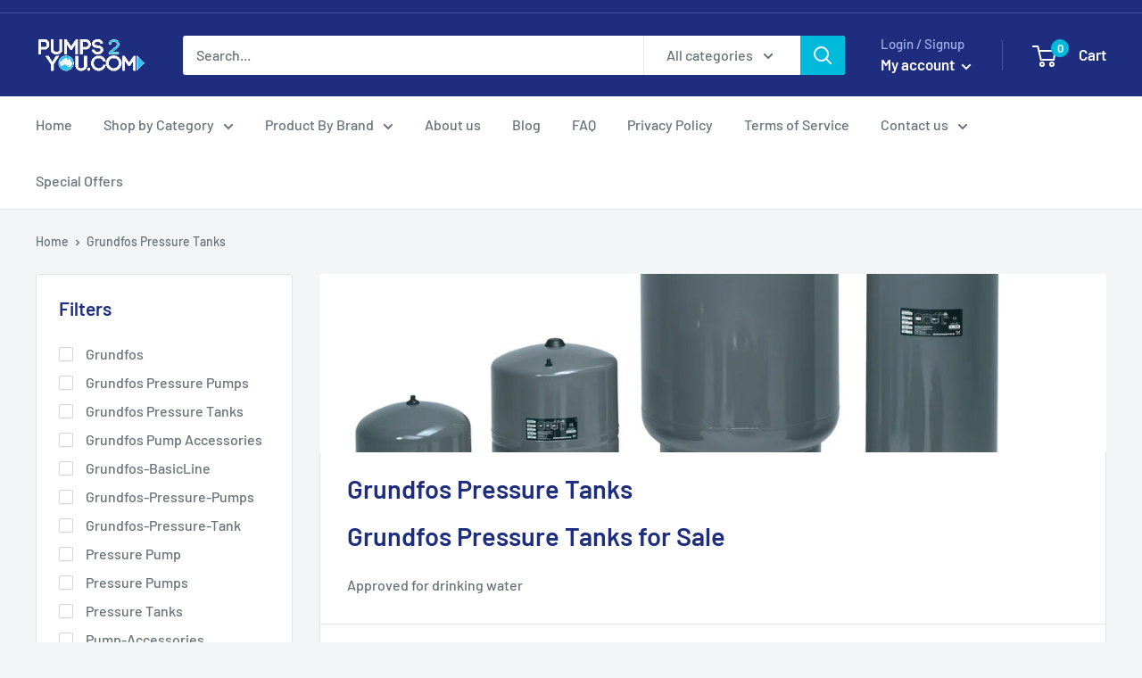

--- FILE ---
content_type: text/html; charset=utf-8
request_url: https://pumps2you.com/collections/grundfos-pressure-tanks
body_size: 34210
content:








    
        
        
        
    

    
    
        
        
        
    

    
    
        
        
        
    

    
    
        
        
        
    











    
        
        
        
    

    
    
        
        
        
    

    
    
        
        
        
    

    
    
        
        
        
    



<!doctype html>

<html class="no-js" lang="en">
  <head><link href="//pumps2you.com/cdn/shop/t/27/assets/tiny.content.min.css?v=3039" rel="stylesheet" type="text/css" media="all" /><link href="//pumps2you.com/cdn/shop/t/27/assets/tiny.content.min.css?v=3039" rel="stylesheet" type="text/css" media="all" />          
   <script>    
$(function() {
    $('.text--pull').html($('.text--pull').html().replace("[shortdesc]", ""));
   $('.text--pull').html($('.text--pull').html().replace("[/shortdesc]", ""));
   $('.text--pull').html($('.text--pull').html().replace("[/additional]", ""));
   $('.text--pull').html($('.text--pull').html().replace("[additional]", ""));
  $('.text--pull').html($('.text--pull').html().replace("[specification]", ""));
  $('.text--pull').html($('.text--pull').html().replace("[/specification]", ""));
  
});
    </script>
    
    <meta charset="utf-8">
    <meta name="viewport" content="width=device-width, initial-scale=1.0, height=device-height, minimum-scale=1.0, maximum-scale=5.0">
    <meta name="google-site-verification" content="nlkfR8-WruToiCquvrarnjRRRQ8Ig0OiwaiiNwi3ncA" />
     
    <!-- No index for tag pages ================================================== -->
   

<link rel="canonical" href="https://pumps2you.com/collections/grundfos-pressure-tanks" />

    

<title>Grundfos Pressure Tanks for Sale in Australia
</title><meta name="description" content="Pumps2You Australia is an authorised supplier of Grundfos pressure tanks. All the tanks are approved for drinking water. Visit our site to view the range."><link rel="canonical" href="https://pumps2you.com/collections/grundfos-pressure-tanks"><link rel="shortcut icon" href="//pumps2you.com/cdn/shop/files/P2Y_Aus_Logo_96x96.jpg?v=1619145407" type="image/png"><link rel="preconnect" href="https://cdn.shopify.com">
    <link rel="preconnect" href="https://fonts.shopifycdn.com">
    <link rel="dns-prefetch" href="https://productreviews.shopifycdn.com">
    <link rel="dns-prefetch" href="https://ajax.googleapis.com">
    <link rel="dns-prefetch" href="https://maps.googleapis.com">
    <link rel="dns-prefetch" href="https://maps.gstatic.com">

    <meta property="og:type" content="website">
  <meta property="og:title" content="Grundfos Pressure Tanks">
  <meta property="og:image" content="http://pumps2you.com/cdn/shop/collections/PressureTanks_Image_highres_22541ce9-f76f-449c-8ac2-b34f01aab14a.jpg?v=1602650881">
  <meta property="og:image:secure_url" content="https://pumps2you.com/cdn/shop/collections/PressureTanks_Image_highres_22541ce9-f76f-449c-8ac2-b34f01aab14a.jpg?v=1602650881">
  <meta property="og:image:width" content="727">
  <meta property="og:image:height" content="679"><meta property="og:description" content="Pumps2You Australia is an authorised supplier of Grundfos pressure tanks. All the tanks are approved for drinking water. Visit our site to view the range."><meta property="og:url" content="https://pumps2you.com/collections/grundfos-pressure-tanks">
<meta property="og:site_name" content="Pumps2You"><meta name="twitter:card" content="summary"><meta name="twitter:title" content="Grundfos Pressure Tanks">
  <meta name="twitter:description" content="Grundfos Pressure Tanks for Sale
Approved for drinking water ">
  <meta name="twitter:image" content="https://pumps2you.com/cdn/shop/collections/PressureTanks_Image_highres_22541ce9-f76f-449c-8ac2-b34f01aab14a_600x600_crop_center.jpg?v=1602650881">
    <link rel="preload" href="//pumps2you.com/cdn/fonts/barlow/barlow_n6.329f582a81f63f125e63c20a5a80ae9477df68e1.woff2" as="font" type="font/woff2" crossorigin>
<link rel="preload" href="//pumps2you.com/cdn/fonts/barlow/barlow_n5.a193a1990790eba0cc5cca569d23799830e90f07.woff2" as="font" type="font/woff2" crossorigin>

<style>
  @font-face {
  font-family: Barlow;
  font-weight: 600;
  font-style: normal;
  font-display: swap;
  src: url("//pumps2you.com/cdn/fonts/barlow/barlow_n6.329f582a81f63f125e63c20a5a80ae9477df68e1.woff2") format("woff2"),
       url("//pumps2you.com/cdn/fonts/barlow/barlow_n6.0163402e36247bcb8b02716880d0b39568412e9e.woff") format("woff");
}

  @font-face {
  font-family: Barlow;
  font-weight: 500;
  font-style: normal;
  font-display: swap;
  src: url("//pumps2you.com/cdn/fonts/barlow/barlow_n5.a193a1990790eba0cc5cca569d23799830e90f07.woff2") format("woff2"),
       url("//pumps2you.com/cdn/fonts/barlow/barlow_n5.ae31c82169b1dc0715609b8cc6a610b917808358.woff") format("woff");
}

@font-face {
  font-family: Barlow;
  font-weight: 600;
  font-style: normal;
  font-display: swap;
  src: url("//pumps2you.com/cdn/fonts/barlow/barlow_n6.329f582a81f63f125e63c20a5a80ae9477df68e1.woff2") format("woff2"),
       url("//pumps2you.com/cdn/fonts/barlow/barlow_n6.0163402e36247bcb8b02716880d0b39568412e9e.woff") format("woff");
}

@font-face {
  font-family: Barlow;
  font-weight: 600;
  font-style: italic;
  font-display: swap;
  src: url("//pumps2you.com/cdn/fonts/barlow/barlow_i6.5a22bd20fb27bad4d7674cc6e666fb9c77d813bb.woff2") format("woff2"),
       url("//pumps2you.com/cdn/fonts/barlow/barlow_i6.1c8787fcb59f3add01a87f21b38c7ef797e3b3a1.woff") format("woff");
}


  @font-face {
  font-family: Barlow;
  font-weight: 700;
  font-style: normal;
  font-display: swap;
  src: url("//pumps2you.com/cdn/fonts/barlow/barlow_n7.691d1d11f150e857dcbc1c10ef03d825bc378d81.woff2") format("woff2"),
       url("//pumps2you.com/cdn/fonts/barlow/barlow_n7.4fdbb1cb7da0e2c2f88492243ffa2b4f91924840.woff") format("woff");
}

  @font-face {
  font-family: Barlow;
  font-weight: 500;
  font-style: italic;
  font-display: swap;
  src: url("//pumps2you.com/cdn/fonts/barlow/barlow_i5.714d58286997b65cd479af615cfa9bb0a117a573.woff2") format("woff2"),
       url("//pumps2you.com/cdn/fonts/barlow/barlow_i5.0120f77e6447d3b5df4bbec8ad8c2d029d87fb21.woff") format("woff");
}

  @font-face {
  font-family: Barlow;
  font-weight: 700;
  font-style: italic;
  font-display: swap;
  src: url("//pumps2you.com/cdn/fonts/barlow/barlow_i7.50e19d6cc2ba5146fa437a5a7443c76d5d730103.woff2") format("woff2"),
       url("//pumps2you.com/cdn/fonts/barlow/barlow_i7.47e9f98f1b094d912e6fd631cc3fe93d9f40964f.woff") format("woff");
}


  :root {
    --default-text-font-size : 15px;
    --base-text-font-size    : 16px;
    --heading-font-family    : Barlow, sans-serif;
    --heading-font-weight    : 600;
    --heading-font-style     : normal;
    --text-font-family       : Barlow, sans-serif;
    --text-font-weight       : 500;
    --text-font-style        : normal;
    --text-font-bolder-weight: 600;
    --text-link-decoration   : underline;

    --text-color               : #677279;
    --text-color-rgb           : 103, 114, 121;
    --heading-color            : #1e2d7d;
    --border-color             : #e1e3e4;
    --border-color-rgb         : 225, 227, 228;
    --form-border-color        : #d4d6d8;
    --accent-color             : #00badb;
    --accent-color-rgb         : 0, 186, 219;
    --link-color               : #00badb;
    --link-color-hover         : #00798e;
    --background               : #f3f5f6;
    --secondary-background     : #ffffff;
    --secondary-background-rgb : 255, 255, 255;
    --accent-background        : rgba(0, 186, 219, 0.08);

    --input-background: #ffffff;

    --error-color       : #ff0000;
    --error-background  : rgba(255, 0, 0, 0.07);
    --success-color     : #00aa00;
    --success-background: rgba(0, 170, 0, 0.11);

    --primary-button-background      : #00badb;
    --primary-button-background-rgb  : 0, 186, 219;
    --primary-button-text-color      : #ffffff;
    --secondary-button-background    : #1e2d7d;
    --secondary-button-background-rgb: 30, 45, 125;
    --secondary-button-text-color    : #ffffff;

    --header-background      : #1e2d7d;
    --header-text-color      : #ffffff;
    --header-light-text-color: #a3afef;
    --header-border-color    : rgba(163, 175, 239, 0.3);
    --header-accent-color    : #00badb;

    --footer-background-color:    #f3f5f6;
    --footer-heading-text-color:  #1e2d7d;
    --footer-body-text-color:     #677279;
    --footer-body-text-color-rgb: 103, 114, 121;
    --footer-accent-color:        #00badb;
    --footer-accent-color-rgb:    0, 186, 219;
    --footer-border:              1px solid var(--border-color);
    
    --flickity-arrow-color: #abb1b4;--product-on-sale-accent           : #00badb;
    --product-on-sale-accent-rgb       : 0, 186, 219;
    --product-on-sale-color            : #ffffff;
    --product-in-stock-color           : #008a00;
    --product-low-stock-color          : #ee0000;
    --product-sold-out-color           : #8a9297;
    --product-custom-label-1-background: #008a00;
    --product-custom-label-1-color     : #ffffff;
    --product-custom-label-2-background: #00a500;
    --product-custom-label-2-color     : #ffffff;
    --product-review-star-color        : #ffbd00;

    --mobile-container-gutter : 20px;
    --desktop-container-gutter: 40px;
  }
</style>

<script>
  // IE11 does not have support for CSS variables, so we have to polyfill them
  if (!(((window || {}).CSS || {}).supports && window.CSS.supports('(--a: 0)'))) {
    const script = document.createElement('script');
    script.type = 'text/javascript';
    script.src = 'https://cdn.jsdelivr.net/npm/css-vars-ponyfill@2';
    script.onload = function() {
      cssVars({});
    };

    document.getElementsByTagName('head')[0].appendChild(script);
  }
</script>


    <script>window.performance && window.performance.mark && window.performance.mark('shopify.content_for_header.start');</script><meta name="google-site-verification" content="TUptHW6VEdbgAxckU79OMB7yowrrC7iX6ljhkhFRBmc">
<meta id="shopify-digital-wallet" name="shopify-digital-wallet" content="/26231694/digital_wallets/dialog">
<meta name="shopify-checkout-api-token" content="03d6d2a89cfefb250ec6abbbe6b5ccf8">
<meta id="in-context-paypal-metadata" data-shop-id="26231694" data-venmo-supported="false" data-environment="production" data-locale="en_US" data-paypal-v4="true" data-currency="AUD">
<link rel="alternate" type="application/atom+xml" title="Feed" href="/collections/grundfos-pressure-tanks.atom" />
<link rel="alternate" type="application/json+oembed" href="https://pumps2you.com/collections/grundfos-pressure-tanks.oembed">
<script async="async" src="/checkouts/internal/preloads.js?locale=en-AU"></script>
<link rel="preconnect" href="https://shop.app" crossorigin="anonymous">
<script async="async" src="https://shop.app/checkouts/internal/preloads.js?locale=en-AU&shop_id=26231694" crossorigin="anonymous"></script>
<script id="apple-pay-shop-capabilities" type="application/json">{"shopId":26231694,"countryCode":"AU","currencyCode":"AUD","merchantCapabilities":["supports3DS"],"merchantId":"gid:\/\/shopify\/Shop\/26231694","merchantName":"Pumps2You","requiredBillingContactFields":["postalAddress","email","phone"],"requiredShippingContactFields":["postalAddress","email","phone"],"shippingType":"shipping","supportedNetworks":["visa","masterCard","amex","jcb"],"total":{"type":"pending","label":"Pumps2You","amount":"1.00"},"shopifyPaymentsEnabled":true,"supportsSubscriptions":true}</script>
<script id="shopify-features" type="application/json">{"accessToken":"03d6d2a89cfefb250ec6abbbe6b5ccf8","betas":["rich-media-storefront-analytics"],"domain":"pumps2you.com","predictiveSearch":true,"shopId":26231694,"locale":"en"}</script>
<script>var Shopify = Shopify || {};
Shopify.shop = "pumps2you.myshopify.com";
Shopify.locale = "en";
Shopify.currency = {"active":"AUD","rate":"1.0"};
Shopify.country = "AU";
Shopify.theme = {"name":"Warehouse 31 May 2024 Akuna","id":169075409171,"schema_name":"Warehouse","schema_version":"1.16.7","theme_store_id":871,"role":"main"};
Shopify.theme.handle = "null";
Shopify.theme.style = {"id":null,"handle":null};
Shopify.cdnHost = "pumps2you.com/cdn";
Shopify.routes = Shopify.routes || {};
Shopify.routes.root = "/";</script>
<script type="module">!function(o){(o.Shopify=o.Shopify||{}).modules=!0}(window);</script>
<script>!function(o){function n(){var o=[];function n(){o.push(Array.prototype.slice.apply(arguments))}return n.q=o,n}var t=o.Shopify=o.Shopify||{};t.loadFeatures=n(),t.autoloadFeatures=n()}(window);</script>
<script>
  window.ShopifyPay = window.ShopifyPay || {};
  window.ShopifyPay.apiHost = "shop.app\/pay";
  window.ShopifyPay.redirectState = null;
</script>
<script id="shop-js-analytics" type="application/json">{"pageType":"collection"}</script>
<script defer="defer" async type="module" src="//pumps2you.com/cdn/shopifycloud/shop-js/modules/v2/client.init-shop-cart-sync_C5BV16lS.en.esm.js"></script>
<script defer="defer" async type="module" src="//pumps2you.com/cdn/shopifycloud/shop-js/modules/v2/chunk.common_CygWptCX.esm.js"></script>
<script type="module">
  await import("//pumps2you.com/cdn/shopifycloud/shop-js/modules/v2/client.init-shop-cart-sync_C5BV16lS.en.esm.js");
await import("//pumps2you.com/cdn/shopifycloud/shop-js/modules/v2/chunk.common_CygWptCX.esm.js");

  window.Shopify.SignInWithShop?.initShopCartSync?.({"fedCMEnabled":true,"windoidEnabled":true});

</script>
<script>
  window.Shopify = window.Shopify || {};
  if (!window.Shopify.featureAssets) window.Shopify.featureAssets = {};
  window.Shopify.featureAssets['shop-js'] = {"shop-cart-sync":["modules/v2/client.shop-cart-sync_ZFArdW7E.en.esm.js","modules/v2/chunk.common_CygWptCX.esm.js"],"init-fed-cm":["modules/v2/client.init-fed-cm_CmiC4vf6.en.esm.js","modules/v2/chunk.common_CygWptCX.esm.js"],"shop-button":["modules/v2/client.shop-button_tlx5R9nI.en.esm.js","modules/v2/chunk.common_CygWptCX.esm.js"],"shop-cash-offers":["modules/v2/client.shop-cash-offers_DOA2yAJr.en.esm.js","modules/v2/chunk.common_CygWptCX.esm.js","modules/v2/chunk.modal_D71HUcav.esm.js"],"init-windoid":["modules/v2/client.init-windoid_sURxWdc1.en.esm.js","modules/v2/chunk.common_CygWptCX.esm.js"],"shop-toast-manager":["modules/v2/client.shop-toast-manager_ClPi3nE9.en.esm.js","modules/v2/chunk.common_CygWptCX.esm.js"],"init-shop-email-lookup-coordinator":["modules/v2/client.init-shop-email-lookup-coordinator_B8hsDcYM.en.esm.js","modules/v2/chunk.common_CygWptCX.esm.js"],"init-shop-cart-sync":["modules/v2/client.init-shop-cart-sync_C5BV16lS.en.esm.js","modules/v2/chunk.common_CygWptCX.esm.js"],"avatar":["modules/v2/client.avatar_BTnouDA3.en.esm.js"],"pay-button":["modules/v2/client.pay-button_FdsNuTd3.en.esm.js","modules/v2/chunk.common_CygWptCX.esm.js"],"init-customer-accounts":["modules/v2/client.init-customer-accounts_DxDtT_ad.en.esm.js","modules/v2/client.shop-login-button_C5VAVYt1.en.esm.js","modules/v2/chunk.common_CygWptCX.esm.js","modules/v2/chunk.modal_D71HUcav.esm.js"],"init-shop-for-new-customer-accounts":["modules/v2/client.init-shop-for-new-customer-accounts_ChsxoAhi.en.esm.js","modules/v2/client.shop-login-button_C5VAVYt1.en.esm.js","modules/v2/chunk.common_CygWptCX.esm.js","modules/v2/chunk.modal_D71HUcav.esm.js"],"shop-login-button":["modules/v2/client.shop-login-button_C5VAVYt1.en.esm.js","modules/v2/chunk.common_CygWptCX.esm.js","modules/v2/chunk.modal_D71HUcav.esm.js"],"init-customer-accounts-sign-up":["modules/v2/client.init-customer-accounts-sign-up_CPSyQ0Tj.en.esm.js","modules/v2/client.shop-login-button_C5VAVYt1.en.esm.js","modules/v2/chunk.common_CygWptCX.esm.js","modules/v2/chunk.modal_D71HUcav.esm.js"],"shop-follow-button":["modules/v2/client.shop-follow-button_Cva4Ekp9.en.esm.js","modules/v2/chunk.common_CygWptCX.esm.js","modules/v2/chunk.modal_D71HUcav.esm.js"],"checkout-modal":["modules/v2/client.checkout-modal_BPM8l0SH.en.esm.js","modules/v2/chunk.common_CygWptCX.esm.js","modules/v2/chunk.modal_D71HUcav.esm.js"],"lead-capture":["modules/v2/client.lead-capture_Bi8yE_yS.en.esm.js","modules/v2/chunk.common_CygWptCX.esm.js","modules/v2/chunk.modal_D71HUcav.esm.js"],"shop-login":["modules/v2/client.shop-login_D6lNrXab.en.esm.js","modules/v2/chunk.common_CygWptCX.esm.js","modules/v2/chunk.modal_D71HUcav.esm.js"],"payment-terms":["modules/v2/client.payment-terms_CZxnsJam.en.esm.js","modules/v2/chunk.common_CygWptCX.esm.js","modules/v2/chunk.modal_D71HUcav.esm.js"]};
</script>
<script>(function() {
  var isLoaded = false;
  function asyncLoad() {
    if (isLoaded) return;
    isLoaded = true;
    var urls = ["\/\/www.powr.io\/powr.js?powr-token=pumps2you.myshopify.com\u0026external-type=shopify\u0026shop=pumps2you.myshopify.com","https:\/\/chimpstatic.com\/mcjs-connected\/js\/users\/fcbf929ef733f506e3fdea300\/21d1a8a2745299ab835f2e40b.js?shop=pumps2you.myshopify.com","https:\/\/formbuilder.hulkapps.com\/skeletopapp.js?shop=pumps2you.myshopify.com","https:\/\/embed.tawk.to\/widget-script\/5e86627435bcbb0c9aad3854\/default.js?shop=pumps2you.myshopify.com","https:\/\/cdn.hextom.com\/js\/freeshippingbar.js?shop=pumps2you.myshopify.com"];
    for (var i = 0; i < urls.length; i++) {
      var s = document.createElement('script');
      s.type = 'text/javascript';
      s.async = true;
      s.src = urls[i];
      var x = document.getElementsByTagName('script')[0];
      x.parentNode.insertBefore(s, x);
    }
  };
  if(window.attachEvent) {
    window.attachEvent('onload', asyncLoad);
  } else {
    window.addEventListener('load', asyncLoad, false);
  }
})();</script>
<script id="__st">var __st={"a":26231694,"offset":39600,"reqid":"fc9ac9cd-e5f5-419f-b684-56f5d1148d72-1768674593","pageurl":"pumps2you.com\/collections\/grundfos-pressure-tanks","u":"088d33867ab4","p":"collection","rtyp":"collection","rid":60321988692};</script>
<script>window.ShopifyPaypalV4VisibilityTracking = true;</script>
<script id="captcha-bootstrap">!function(){'use strict';const t='contact',e='account',n='new_comment',o=[[t,t],['blogs',n],['comments',n],[t,'customer']],c=[[e,'customer_login'],[e,'guest_login'],[e,'recover_customer_password'],[e,'create_customer']],r=t=>t.map((([t,e])=>`form[action*='/${t}']:not([data-nocaptcha='true']) input[name='form_type'][value='${e}']`)).join(','),a=t=>()=>t?[...document.querySelectorAll(t)].map((t=>t.form)):[];function s(){const t=[...o],e=r(t);return a(e)}const i='password',u='form_key',d=['recaptcha-v3-token','g-recaptcha-response','h-captcha-response',i],f=()=>{try{return window.sessionStorage}catch{return}},m='__shopify_v',_=t=>t.elements[u];function p(t,e,n=!1){try{const o=window.sessionStorage,c=JSON.parse(o.getItem(e)),{data:r}=function(t){const{data:e,action:n}=t;return t[m]||n?{data:e,action:n}:{data:t,action:n}}(c);for(const[e,n]of Object.entries(r))t.elements[e]&&(t.elements[e].value=n);n&&o.removeItem(e)}catch(o){console.error('form repopulation failed',{error:o})}}const l='form_type',E='cptcha';function T(t){t.dataset[E]=!0}const w=window,h=w.document,L='Shopify',v='ce_forms',y='captcha';let A=!1;((t,e)=>{const n=(g='f06e6c50-85a8-45c8-87d0-21a2b65856fe',I='https://cdn.shopify.com/shopifycloud/storefront-forms-hcaptcha/ce_storefront_forms_captcha_hcaptcha.v1.5.2.iife.js',D={infoText:'Protected by hCaptcha',privacyText:'Privacy',termsText:'Terms'},(t,e,n)=>{const o=w[L][v],c=o.bindForm;if(c)return c(t,g,e,D).then(n);var r;o.q.push([[t,g,e,D],n]),r=I,A||(h.body.append(Object.assign(h.createElement('script'),{id:'captcha-provider',async:!0,src:r})),A=!0)});var g,I,D;w[L]=w[L]||{},w[L][v]=w[L][v]||{},w[L][v].q=[],w[L][y]=w[L][y]||{},w[L][y].protect=function(t,e){n(t,void 0,e),T(t)},Object.freeze(w[L][y]),function(t,e,n,w,h,L){const[v,y,A,g]=function(t,e,n){const i=e?o:[],u=t?c:[],d=[...i,...u],f=r(d),m=r(i),_=r(d.filter((([t,e])=>n.includes(e))));return[a(f),a(m),a(_),s()]}(w,h,L),I=t=>{const e=t.target;return e instanceof HTMLFormElement?e:e&&e.form},D=t=>v().includes(t);t.addEventListener('submit',(t=>{const e=I(t);if(!e)return;const n=D(e)&&!e.dataset.hcaptchaBound&&!e.dataset.recaptchaBound,o=_(e),c=g().includes(e)&&(!o||!o.value);(n||c)&&t.preventDefault(),c&&!n&&(function(t){try{if(!f())return;!function(t){const e=f();if(!e)return;const n=_(t);if(!n)return;const o=n.value;o&&e.removeItem(o)}(t);const e=Array.from(Array(32),(()=>Math.random().toString(36)[2])).join('');!function(t,e){_(t)||t.append(Object.assign(document.createElement('input'),{type:'hidden',name:u})),t.elements[u].value=e}(t,e),function(t,e){const n=f();if(!n)return;const o=[...t.querySelectorAll(`input[type='${i}']`)].map((({name:t})=>t)),c=[...d,...o],r={};for(const[a,s]of new FormData(t).entries())c.includes(a)||(r[a]=s);n.setItem(e,JSON.stringify({[m]:1,action:t.action,data:r}))}(t,e)}catch(e){console.error('failed to persist form',e)}}(e),e.submit())}));const S=(t,e)=>{t&&!t.dataset[E]&&(n(t,e.some((e=>e===t))),T(t))};for(const o of['focusin','change'])t.addEventListener(o,(t=>{const e=I(t);D(e)&&S(e,y())}));const B=e.get('form_key'),M=e.get(l),P=B&&M;t.addEventListener('DOMContentLoaded',(()=>{const t=y();if(P)for(const e of t)e.elements[l].value===M&&p(e,B);[...new Set([...A(),...v().filter((t=>'true'===t.dataset.shopifyCaptcha))])].forEach((e=>S(e,t)))}))}(h,new URLSearchParams(w.location.search),n,t,e,['guest_login'])})(!0,!0)}();</script>
<script integrity="sha256-4kQ18oKyAcykRKYeNunJcIwy7WH5gtpwJnB7kiuLZ1E=" data-source-attribution="shopify.loadfeatures" defer="defer" src="//pumps2you.com/cdn/shopifycloud/storefront/assets/storefront/load_feature-a0a9edcb.js" crossorigin="anonymous"></script>
<script crossorigin="anonymous" defer="defer" src="//pumps2you.com/cdn/shopifycloud/storefront/assets/shopify_pay/storefront-65b4c6d7.js?v=20250812"></script>
<script data-source-attribution="shopify.dynamic_checkout.dynamic.init">var Shopify=Shopify||{};Shopify.PaymentButton=Shopify.PaymentButton||{isStorefrontPortableWallets:!0,init:function(){window.Shopify.PaymentButton.init=function(){};var t=document.createElement("script");t.src="https://pumps2you.com/cdn/shopifycloud/portable-wallets/latest/portable-wallets.en.js",t.type="module",document.head.appendChild(t)}};
</script>
<script data-source-attribution="shopify.dynamic_checkout.buyer_consent">
  function portableWalletsHideBuyerConsent(e){var t=document.getElementById("shopify-buyer-consent"),n=document.getElementById("shopify-subscription-policy-button");t&&n&&(t.classList.add("hidden"),t.setAttribute("aria-hidden","true"),n.removeEventListener("click",e))}function portableWalletsShowBuyerConsent(e){var t=document.getElementById("shopify-buyer-consent"),n=document.getElementById("shopify-subscription-policy-button");t&&n&&(t.classList.remove("hidden"),t.removeAttribute("aria-hidden"),n.addEventListener("click",e))}window.Shopify?.PaymentButton&&(window.Shopify.PaymentButton.hideBuyerConsent=portableWalletsHideBuyerConsent,window.Shopify.PaymentButton.showBuyerConsent=portableWalletsShowBuyerConsent);
</script>
<script data-source-attribution="shopify.dynamic_checkout.cart.bootstrap">document.addEventListener("DOMContentLoaded",(function(){function t(){return document.querySelector("shopify-accelerated-checkout-cart, shopify-accelerated-checkout")}if(t())Shopify.PaymentButton.init();else{new MutationObserver((function(e,n){t()&&(Shopify.PaymentButton.init(),n.disconnect())})).observe(document.body,{childList:!0,subtree:!0})}}));
</script>
<link id="shopify-accelerated-checkout-styles" rel="stylesheet" media="screen" href="https://pumps2you.com/cdn/shopifycloud/portable-wallets/latest/accelerated-checkout-backwards-compat.css" crossorigin="anonymous">
<style id="shopify-accelerated-checkout-cart">
        #shopify-buyer-consent {
  margin-top: 1em;
  display: inline-block;
  width: 100%;
}

#shopify-buyer-consent.hidden {
  display: none;
}

#shopify-subscription-policy-button {
  background: none;
  border: none;
  padding: 0;
  text-decoration: underline;
  font-size: inherit;
  cursor: pointer;
}

#shopify-subscription-policy-button::before {
  box-shadow: none;
}

      </style>

<script>window.performance && window.performance.mark && window.performance.mark('shopify.content_for_header.end');</script>
 <script src="https://code.jquery.com/jquery-3.6.0.js" integrity="sha256-H+K7U5CnXl1h5ywQfKtSj8PCmoN9aaq30gDh27Xc0jk=" crossorigin="anonymous" defer>
  </script> 
   
    <script defer src="//pumps2you.com/cdn/shop/t/27/assets/theme.min.js?v=164977014983380440891717138553"></script>
    <script src="//pumps2you.com/cdn/shop/t/27/assets/custom.js?v=102476495355921946141717138553" defer></script>
     
  
    <link rel="stylesheet" href="//pumps2you.com/cdn/shop/t/27/assets/theme.css?v=135980545072658489551767576262">  
    
  

    


  <script type="application/ld+json">
  {
    "@context": "http://schema.org",
    "@type": "BreadcrumbList",
  "itemListElement": [{
      "@type": "ListItem",
      "position": 1,
      "name": "Home",
      "item": "https://pumps2you.com"
    },{
          "@type": "ListItem",
          "position": 2,
          "name": "Grundfos Pressure Tanks",
          "item": "https://pumps2you.com/collections/grundfos-pressure-tanks"
        }]
  }
  </script>


    <script>
      // This allows to expose several variables to the global scope, to be used in scripts
      window.theme = {
        pageType: "collection",
        cartCount: 0,
        moneyFormat: "${{amount}}",
        moneyWithCurrencyFormat: "${{amount}} AUD",
        showDiscount: true,
        discountMode: "saving",
        searchMode: "product,article",
        searchUnavailableProducts: "last",
        cartType: "drawer"
      };

      window.routes = {
        rootUrl: "\/",
        rootUrlWithoutSlash: '',
        cartUrl: "\/cart",
        cartAddUrl: "\/cart\/add",
        cartChangeUrl: "\/cart\/change",
        searchUrl: "\/search",
        productRecommendationsUrl: "\/recommendations\/products"
      };

      window.languages = {
        productRegularPrice: "Regular price",
        productSalePrice: "Sale price",
        collectionOnSaleLabel: "Save {{savings}}",
        productFormUnavailable: "Unavailable",
        productFormAddToCart: "Add to cart",
        productFormSoldOut: "Sold out",
        productAdded: "Product has been added to your cart",
        productAddedShort: "Added!",
        shippingEstimatorNoResults: "No shipping could be found for your address.",
        shippingEstimatorOneResult: "There is one shipping rate for your address:",
        shippingEstimatorMultipleResults: "There are {{count}} shipping rates for your address:",
        shippingEstimatorErrors: "There are some errors:"
      };

      window.lazySizesConfig = {
        loadHidden: false,
        hFac: 0.8,
        expFactor: 3,
        customMedia: { 
          '--phone': '(max-width: 640px)',
          '--tablet': '(min-width: 641px) and (max-width: 1023px)',
          '--lap': '(min-width: 1024px)'  
        }
      };  

      document.documentElement.className = document.documentElement.className.replace('no-js', 'js');
    </script><script>
        (function () {
          window.onpageshow = function() {
            // We force re-freshing the cart content onpageshow, as most browsers will serve a cache copy when hitting the
            // back button, which cause staled data
            document.documentElement.dispatchEvent(new CustomEvent('cart:refresh', {
              bubbles: true,
              detail: {scrollToTop: false}
            }));
          };
        })();
      </script><script>
      $(document).ready(function(){     
$('.card__section').each(function(){
    var text = $(this).find('.rte text--pull')[0].nextSibling;
    text.nodeValue = text.nodeValue.replace('Grundfos','');
});
  });
       
         <!-- Global site tag (gtag.js) - Google Ads: 920470575 -->
<script async src="https://www.googletagmanager.com/gtag/js?id=AW-920470575"></script>
<script>  
  window.dataLayer = window.dataLayer || [];
  function gtag(){dataLayer.push(arguments);}
  gtag('js', new Date());

  gtag('config', 'AW-920470575');
</script>

        
        <script>
  gtag('config', 'AW-920470575/dpfcCITa_bcBEK-I9bYD', {
    'phone_conversion_number': '1300 767 443'
  });
</script>

        
 

     <!-- Global site tag (gtag.js) - Google Analytics -->
<script async src="https://www.googletagmanager.com/gtag/js?id=G-KW6W8C3EF8"></script>
<script>
  window.dataLayer = window.dataLayer || [];
  function gtag(){dataLayer.push(arguments);}
  gtag('js', new Date());

  gtag('config', 'G-KW6W8C3EF8');
</script>
        <!-- End Global site tag (gtag.js) - Google Analytics -->
  <script type="text/javascript" src="//cdn.rlets.com/capture_configs/dae/ecc/496/2a64cf691a71649e6eae489.js" async="async"></script>
  <link href="https://monorail-edge.shopifysvc.com" rel="dns-prefetch">
<script>(function(){if ("sendBeacon" in navigator && "performance" in window) {try {var session_token_from_headers = performance.getEntriesByType('navigation')[0].serverTiming.find(x => x.name == '_s').description;} catch {var session_token_from_headers = undefined;}var session_cookie_matches = document.cookie.match(/_shopify_s=([^;]*)/);var session_token_from_cookie = session_cookie_matches && session_cookie_matches.length === 2 ? session_cookie_matches[1] : "";var session_token = session_token_from_headers || session_token_from_cookie || "";function handle_abandonment_event(e) {var entries = performance.getEntries().filter(function(entry) {return /monorail-edge.shopifysvc.com/.test(entry.name);});if (!window.abandonment_tracked && entries.length === 0) {window.abandonment_tracked = true;var currentMs = Date.now();var navigation_start = performance.timing.navigationStart;var payload = {shop_id: 26231694,url: window.location.href,navigation_start,duration: currentMs - navigation_start,session_token,page_type: "collection"};window.navigator.sendBeacon("https://monorail-edge.shopifysvc.com/v1/produce", JSON.stringify({schema_id: "online_store_buyer_site_abandonment/1.1",payload: payload,metadata: {event_created_at_ms: currentMs,event_sent_at_ms: currentMs}}));}}window.addEventListener('pagehide', handle_abandonment_event);}}());</script>
<script id="web-pixels-manager-setup">(function e(e,d,r,n,o){if(void 0===o&&(o={}),!Boolean(null===(a=null===(i=window.Shopify)||void 0===i?void 0:i.analytics)||void 0===a?void 0:a.replayQueue)){var i,a;window.Shopify=window.Shopify||{};var t=window.Shopify;t.analytics=t.analytics||{};var s=t.analytics;s.replayQueue=[],s.publish=function(e,d,r){return s.replayQueue.push([e,d,r]),!0};try{self.performance.mark("wpm:start")}catch(e){}var l=function(){var e={modern:/Edge?\/(1{2}[4-9]|1[2-9]\d|[2-9]\d{2}|\d{4,})\.\d+(\.\d+|)|Firefox\/(1{2}[4-9]|1[2-9]\d|[2-9]\d{2}|\d{4,})\.\d+(\.\d+|)|Chrom(ium|e)\/(9{2}|\d{3,})\.\d+(\.\d+|)|(Maci|X1{2}).+ Version\/(15\.\d+|(1[6-9]|[2-9]\d|\d{3,})\.\d+)([,.]\d+|)( \(\w+\)|)( Mobile\/\w+|) Safari\/|Chrome.+OPR\/(9{2}|\d{3,})\.\d+\.\d+|(CPU[ +]OS|iPhone[ +]OS|CPU[ +]iPhone|CPU IPhone OS|CPU iPad OS)[ +]+(15[._]\d+|(1[6-9]|[2-9]\d|\d{3,})[._]\d+)([._]\d+|)|Android:?[ /-](13[3-9]|1[4-9]\d|[2-9]\d{2}|\d{4,})(\.\d+|)(\.\d+|)|Android.+Firefox\/(13[5-9]|1[4-9]\d|[2-9]\d{2}|\d{4,})\.\d+(\.\d+|)|Android.+Chrom(ium|e)\/(13[3-9]|1[4-9]\d|[2-9]\d{2}|\d{4,})\.\d+(\.\d+|)|SamsungBrowser\/([2-9]\d|\d{3,})\.\d+/,legacy:/Edge?\/(1[6-9]|[2-9]\d|\d{3,})\.\d+(\.\d+|)|Firefox\/(5[4-9]|[6-9]\d|\d{3,})\.\d+(\.\d+|)|Chrom(ium|e)\/(5[1-9]|[6-9]\d|\d{3,})\.\d+(\.\d+|)([\d.]+$|.*Safari\/(?![\d.]+ Edge\/[\d.]+$))|(Maci|X1{2}).+ Version\/(10\.\d+|(1[1-9]|[2-9]\d|\d{3,})\.\d+)([,.]\d+|)( \(\w+\)|)( Mobile\/\w+|) Safari\/|Chrome.+OPR\/(3[89]|[4-9]\d|\d{3,})\.\d+\.\d+|(CPU[ +]OS|iPhone[ +]OS|CPU[ +]iPhone|CPU IPhone OS|CPU iPad OS)[ +]+(10[._]\d+|(1[1-9]|[2-9]\d|\d{3,})[._]\d+)([._]\d+|)|Android:?[ /-](13[3-9]|1[4-9]\d|[2-9]\d{2}|\d{4,})(\.\d+|)(\.\d+|)|Mobile Safari.+OPR\/([89]\d|\d{3,})\.\d+\.\d+|Android.+Firefox\/(13[5-9]|1[4-9]\d|[2-9]\d{2}|\d{4,})\.\d+(\.\d+|)|Android.+Chrom(ium|e)\/(13[3-9]|1[4-9]\d|[2-9]\d{2}|\d{4,})\.\d+(\.\d+|)|Android.+(UC? ?Browser|UCWEB|U3)[ /]?(15\.([5-9]|\d{2,})|(1[6-9]|[2-9]\d|\d{3,})\.\d+)\.\d+|SamsungBrowser\/(5\.\d+|([6-9]|\d{2,})\.\d+)|Android.+MQ{2}Browser\/(14(\.(9|\d{2,})|)|(1[5-9]|[2-9]\d|\d{3,})(\.\d+|))(\.\d+|)|K[Aa][Ii]OS\/(3\.\d+|([4-9]|\d{2,})\.\d+)(\.\d+|)/},d=e.modern,r=e.legacy,n=navigator.userAgent;return n.match(d)?"modern":n.match(r)?"legacy":"unknown"}(),u="modern"===l?"modern":"legacy",c=(null!=n?n:{modern:"",legacy:""})[u],f=function(e){return[e.baseUrl,"/wpm","/b",e.hashVersion,"modern"===e.buildTarget?"m":"l",".js"].join("")}({baseUrl:d,hashVersion:r,buildTarget:u}),m=function(e){var d=e.version,r=e.bundleTarget,n=e.surface,o=e.pageUrl,i=e.monorailEndpoint;return{emit:function(e){var a=e.status,t=e.errorMsg,s=(new Date).getTime(),l=JSON.stringify({metadata:{event_sent_at_ms:s},events:[{schema_id:"web_pixels_manager_load/3.1",payload:{version:d,bundle_target:r,page_url:o,status:a,surface:n,error_msg:t},metadata:{event_created_at_ms:s}}]});if(!i)return console&&console.warn&&console.warn("[Web Pixels Manager] No Monorail endpoint provided, skipping logging."),!1;try{return self.navigator.sendBeacon.bind(self.navigator)(i,l)}catch(e){}var u=new XMLHttpRequest;try{return u.open("POST",i,!0),u.setRequestHeader("Content-Type","text/plain"),u.send(l),!0}catch(e){return console&&console.warn&&console.warn("[Web Pixels Manager] Got an unhandled error while logging to Monorail."),!1}}}}({version:r,bundleTarget:l,surface:e.surface,pageUrl:self.location.href,monorailEndpoint:e.monorailEndpoint});try{o.browserTarget=l,function(e){var d=e.src,r=e.async,n=void 0===r||r,o=e.onload,i=e.onerror,a=e.sri,t=e.scriptDataAttributes,s=void 0===t?{}:t,l=document.createElement("script"),u=document.querySelector("head"),c=document.querySelector("body");if(l.async=n,l.src=d,a&&(l.integrity=a,l.crossOrigin="anonymous"),s)for(var f in s)if(Object.prototype.hasOwnProperty.call(s,f))try{l.dataset[f]=s[f]}catch(e){}if(o&&l.addEventListener("load",o),i&&l.addEventListener("error",i),u)u.appendChild(l);else{if(!c)throw new Error("Did not find a head or body element to append the script");c.appendChild(l)}}({src:f,async:!0,onload:function(){if(!function(){var e,d;return Boolean(null===(d=null===(e=window.Shopify)||void 0===e?void 0:e.analytics)||void 0===d?void 0:d.initialized)}()){var d=window.webPixelsManager.init(e)||void 0;if(d){var r=window.Shopify.analytics;r.replayQueue.forEach((function(e){var r=e[0],n=e[1],o=e[2];d.publishCustomEvent(r,n,o)})),r.replayQueue=[],r.publish=d.publishCustomEvent,r.visitor=d.visitor,r.initialized=!0}}},onerror:function(){return m.emit({status:"failed",errorMsg:"".concat(f," has failed to load")})},sri:function(e){var d=/^sha384-[A-Za-z0-9+/=]+$/;return"string"==typeof e&&d.test(e)}(c)?c:"",scriptDataAttributes:o}),m.emit({status:"loading"})}catch(e){m.emit({status:"failed",errorMsg:(null==e?void 0:e.message)||"Unknown error"})}}})({shopId: 26231694,storefrontBaseUrl: "https://pumps2you.com",extensionsBaseUrl: "https://extensions.shopifycdn.com/cdn/shopifycloud/web-pixels-manager",monorailEndpoint: "https://monorail-edge.shopifysvc.com/unstable/produce_batch",surface: "storefront-renderer",enabledBetaFlags: ["2dca8a86"],webPixelsConfigList: [{"id":"818184467","configuration":"{\"config\":\"{\\\"pixel_id\\\":\\\"AW-920470575\\\",\\\"target_country\\\":\\\"AU\\\",\\\"gtag_events\\\":[{\\\"type\\\":\\\"search\\\",\\\"action_label\\\":\\\"AW-920470575\\\/FwpFCJur35EBEK-I9bYD\\\"},{\\\"type\\\":\\\"begin_checkout\\\",\\\"action_label\\\":\\\"AW-920470575\\\/QlBQCJir35EBEK-I9bYD\\\"},{\\\"type\\\":\\\"view_item\\\",\\\"action_label\\\":[\\\"AW-920470575\\\/iDquCJKr35EBEK-I9bYD\\\",\\\"MC-EGBESG3HR2\\\"]},{\\\"type\\\":\\\"purchase\\\",\\\"action_label\\\":[\\\"AW-920470575\\\/F3-1CI-r35EBEK-I9bYD\\\",\\\"MC-EGBESG3HR2\\\"]},{\\\"type\\\":\\\"page_view\\\",\\\"action_label\\\":[\\\"AW-920470575\\\/9NpeCIyr35EBEK-I9bYD\\\",\\\"MC-EGBESG3HR2\\\"]},{\\\"type\\\":\\\"add_payment_info\\\",\\\"action_label\\\":\\\"AW-920470575\\\/1ChhCJ6r35EBEK-I9bYD\\\"},{\\\"type\\\":\\\"add_to_cart\\\",\\\"action_label\\\":\\\"AW-920470575\\\/JyWrCJWr35EBEK-I9bYD\\\"}],\\\"enable_monitoring_mode\\\":false}\"}","eventPayloadVersion":"v1","runtimeContext":"OPEN","scriptVersion":"b2a88bafab3e21179ed38636efcd8a93","type":"APP","apiClientId":1780363,"privacyPurposes":[],"dataSharingAdjustments":{"protectedCustomerApprovalScopes":["read_customer_address","read_customer_email","read_customer_name","read_customer_personal_data","read_customer_phone"]}},{"id":"140312851","eventPayloadVersion":"v1","runtimeContext":"LAX","scriptVersion":"1","type":"CUSTOM","privacyPurposes":["MARKETING"],"name":"Meta pixel (migrated)"},{"id":"shopify-app-pixel","configuration":"{}","eventPayloadVersion":"v1","runtimeContext":"STRICT","scriptVersion":"0450","apiClientId":"shopify-pixel","type":"APP","privacyPurposes":["ANALYTICS","MARKETING"]},{"id":"shopify-custom-pixel","eventPayloadVersion":"v1","runtimeContext":"LAX","scriptVersion":"0450","apiClientId":"shopify-pixel","type":"CUSTOM","privacyPurposes":["ANALYTICS","MARKETING"]}],isMerchantRequest: false,initData: {"shop":{"name":"Pumps2You","paymentSettings":{"currencyCode":"AUD"},"myshopifyDomain":"pumps2you.myshopify.com","countryCode":"AU","storefrontUrl":"https:\/\/pumps2you.com"},"customer":null,"cart":null,"checkout":null,"productVariants":[],"purchasingCompany":null},},"https://pumps2you.com/cdn","fcfee988w5aeb613cpc8e4bc33m6693e112",{"modern":"","legacy":""},{"shopId":"26231694","storefrontBaseUrl":"https:\/\/pumps2you.com","extensionBaseUrl":"https:\/\/extensions.shopifycdn.com\/cdn\/shopifycloud\/web-pixels-manager","surface":"storefront-renderer","enabledBetaFlags":"[\"2dca8a86\"]","isMerchantRequest":"false","hashVersion":"fcfee988w5aeb613cpc8e4bc33m6693e112","publish":"custom","events":"[[\"page_viewed\",{}],[\"collection_viewed\",{\"collection\":{\"id\":\"60321988692\",\"title\":\"Grundfos Pressure Tanks\",\"productVariants\":[{\"price\":{\"amount\":86.0,\"currencyCode\":\"AUD\"},\"product\":{\"title\":\"Grundfos Pressure Tank GT-H-8 8L PN10 10 Bar (Part No. 96526321)\",\"vendor\":\"Grundfos Pumps Pty Ltd\",\"id\":\"1511959363668\",\"untranslatedTitle\":\"Grundfos Pressure Tank GT-H-8 8L PN10 10 Bar (Part No. 96526321)\",\"url\":\"\/products\/grundfos-pressure-tank-gt-h-8\",\"type\":\"Grundfos \u003e Grundfos Pressure Tanks\"},\"id\":\"12718585872468\",\"image\":{\"src\":\"\/\/pumps2you.com\/cdn\/shop\/products\/grundfos_tanks.jpg?v=1575410913\"},\"sku\":\"PS2990\",\"title\":\"Default Title\",\"untranslatedTitle\":\"Default Title\"},{\"price\":{\"amount\":105.0,\"currencyCode\":\"AUD\"},\"product\":{\"title\":\"Grundfos Pressure Tank GT-H-18 18L PN10 10 Bar (Part No. 96528337)\",\"vendor\":\"Grundfos Pumps Pty Ltd\",\"id\":\"1511961362516\",\"untranslatedTitle\":\"Grundfos Pressure Tank GT-H-18 18L PN10 10 Bar (Part No. 96528337)\",\"url\":\"\/products\/grundfos-pressure-tank-gt-h-18\",\"type\":\"Grundfos \u003e Grundfos Pressure Tanks\"},\"id\":\"12718591148116\",\"image\":{\"src\":\"\/\/pumps2you.com\/cdn\/shop\/products\/grundfos_tanks_5e911fed-81f8-44aa-8e1b-d192c74817fd.jpg?v=1575262001\"},\"sku\":\"PS2991\",\"title\":\"Default Title\",\"untranslatedTitle\":\"Default Title\"},{\"price\":{\"amount\":303.0,\"currencyCode\":\"AUD\"},\"product\":{\"title\":\"Grundfos Pressure Tank GT-H-18 18L PN16 16 Bar 'HIGH PRESSURE' (Part No. 96528358)\",\"vendor\":\"Grundfos Pumps Pty Ltd\",\"id\":\"1511962935380\",\"untranslatedTitle\":\"Grundfos Pressure Tank GT-H-18 18L PN16 16 Bar 'HIGH PRESSURE' (Part No. 96528358)\",\"url\":\"\/products\/grundfos-pressure-tank-gt-h-18-pn16-high-pressure\",\"type\":\"Grundfos \u003e Grundfos Pressure Tanks\"},\"id\":\"12718593507412\",\"image\":{\"src\":\"\/\/pumps2you.com\/cdn\/shop\/products\/grundfos_tanks_a8924480-fa00-42c5-bfd8-5850fab380b6.jpg?v=1575410803\"},\"sku\":\"PS2993\",\"title\":\"Default Title\",\"untranslatedTitle\":\"Default Title\"},{\"price\":{\"amount\":326.0,\"currencyCode\":\"AUD\"},\"product\":{\"title\":\"Grundfos Pressure Tank GT-H-60 60L PN10 10 Bar (Part No. 96528341)\",\"vendor\":\"Grundfos Pumps Pty Ltd\",\"id\":\"1511968899156\",\"untranslatedTitle\":\"Grundfos Pressure Tank GT-H-60 60L PN10 10 Bar (Part No. 96528341)\",\"url\":\"\/products\/grundfos-pressure-tank-gt-h-60\",\"type\":\"Grundfos \u003e Grundfos Pressure Tanks\"},\"id\":\"12718612054100\",\"image\":{\"src\":\"\/\/pumps2you.com\/cdn\/shop\/products\/grundfos_tanks_9f535e96-feca-4bed-a680-e2eb5a55df9e.jpg?v=1575410874\"},\"sku\":\"PS2994\",\"title\":\"Default Title\",\"untranslatedTitle\":\"Default Title\"},{\"price\":{\"amount\":414.0,\"currencyCode\":\"AUD\"},\"product\":{\"title\":\"Grundfos Pressure Tank GT-H-80 80L PN10 10 Bar (Part No. 96894291)\",\"vendor\":\"Grundfos Pumps Pty Ltd\",\"id\":\"1511970504788\",\"untranslatedTitle\":\"Grundfos Pressure Tank GT-H-80 80L PN10 10 Bar (Part No. 96894291)\",\"url\":\"\/products\/grundfos-pressure-tank-gt-h-80\",\"type\":\"Grundfos \u003e Grundfos Pressure Tanks\"},\"id\":\"12718614839380\",\"image\":{\"src\":\"\/\/pumps2you.com\/cdn\/shop\/products\/grundfos_tanks_9fcb17da-ea5e-4aff-abd7-2cb60a24f659.jpg?v=1575262243\"},\"sku\":\"PS2995\",\"title\":\"Default Title\",\"untranslatedTitle\":\"Default Title\"},{\"price\":{\"amount\":452.0,\"currencyCode\":\"AUD\"},\"product\":{\"title\":\"Grundfos Pressure Tank GT-H-100 100L PN10 10 Bar (Part No. 97527968)\",\"vendor\":\"Grundfos Pumps Pty Ltd\",\"id\":\"1511973879892\",\"untranslatedTitle\":\"Grundfos Pressure Tank GT-H-100 100L PN10 10 Bar (Part No. 97527968)\",\"url\":\"\/products\/grundfos-pressure-tank-gt-h-100\",\"type\":\"Grundfos \u003e Grundfos Pressure Tanks\"},\"id\":\"12718622474324\",\"image\":{\"src\":\"\/\/pumps2you.com\/cdn\/shop\/products\/grundfos_tanks_1fe4948a-ebdc-4de0-a008-086c2bebad4e.jpg?v=1575410816\"},\"sku\":\"PS2997\",\"title\":\"Default Title\",\"untranslatedTitle\":\"Default Title\"},{\"price\":{\"amount\":664.0,\"currencyCode\":\"AUD\"},\"product\":{\"title\":\"Grundfos Pressure Tank GT-D-130 130L PN10 10 Bar (Part No. 96528344)\",\"vendor\":\"Grundfos Pumps Pty Ltd\",\"id\":\"1511975845972\",\"untranslatedTitle\":\"Grundfos Pressure Tank GT-D-130 130L PN10 10 Bar (Part No. 96528344)\",\"url\":\"\/products\/grundfos-pressure-tank-gt-d-130\",\"type\":\"Grundfos \u003e Grundfos Pressure Tanks\"},\"id\":\"12718629158996\",\"image\":{\"src\":\"\/\/pumps2you.com\/cdn\/shop\/products\/grundfos_tanks_94297375-1509-46ca-93bc-7b849506b919.jpg?v=1575262289\"},\"sku\":\"PS5032\",\"title\":\"Default Title\",\"untranslatedTitle\":\"Default Title\"},{\"price\":{\"amount\":905.0,\"currencyCode\":\"AUD\"},\"product\":{\"title\":\"Grundfos Pressure Tank GT-D-200 200L PN10 10 Bar (Part No. 97792897)\",\"vendor\":\"Grundfos Pumps Pty Ltd\",\"id\":\"1511976861780\",\"untranslatedTitle\":\"Grundfos Pressure Tank GT-D-200 200L PN10 10 Bar (Part No. 97792897)\",\"url\":\"\/products\/grundfos-pressure-tank-gt-d-200\",\"type\":\"Grundfos \u003e Grundfos Pressure Tanks\"},\"id\":\"12718632763476\",\"image\":{\"src\":\"\/\/pumps2you.com\/cdn\/shop\/products\/grundfos_tanks_3c7e28b5-59fe-433d-9525-d8dfa2d5e32f.jpg?v=1575410790\"},\"sku\":\"PS5034\",\"title\":\"Default Title\",\"untranslatedTitle\":\"Default Title\"},{\"price\":{\"amount\":975.0,\"currencyCode\":\"AUD\"},\"product\":{\"title\":\"Grundfos Pressure Tank GT-D-240 240L PN10 10 Bar (Part No. 96528346)\",\"vendor\":\"Grundfos Pumps Pty Ltd\",\"id\":\"1511978139732\",\"untranslatedTitle\":\"Grundfos Pressure Tank GT-D-240 240L PN10 10 Bar (Part No. 96528346)\",\"url\":\"\/products\/grundfos-pressure-tank-gt-d-240\",\"type\":\"Grundfos \u003e Grundfos Pressure Tanks\"},\"id\":\"12718634958932\",\"image\":{\"src\":\"\/\/pumps2you.com\/cdn\/shop\/products\/grundfos_tanks_e4157291-1395-4b0e-9297-a1609fb6eed6.jpg?v=1575410827\"},\"sku\":\"PS5035\",\"title\":\"Default Title\",\"untranslatedTitle\":\"Default Title\"},{\"price\":{\"amount\":1108.0,\"currencyCode\":\"AUD\"},\"product\":{\"title\":\"Grundfos Pressure Tank GT-D-300 300L PN10 10 Bar (Part No. 96528347)\",\"vendor\":\"Grundfos Pumps Pty Ltd\",\"id\":\"1511978729556\",\"untranslatedTitle\":\"Grundfos Pressure Tank GT-D-300 300L PN10 10 Bar (Part No. 96528347)\",\"url\":\"\/products\/grundfos-pressure-tank-gt-d-300\",\"type\":\"Grundfos \u003e Grundfos Pressure Tanks\"},\"id\":\"12718638301268\",\"image\":{\"src\":\"\/\/pumps2you.com\/cdn\/shop\/products\/grundfos_tanks_b9920c28-279a-4b87-adb9-a08899d1f3dd.jpg?v=1575410838\"},\"sku\":\"PS5036\",\"title\":\"Default Title\",\"untranslatedTitle\":\"Default Title\"},{\"price\":{\"amount\":1283.0,\"currencyCode\":\"AUD\"},\"product\":{\"title\":\"Grundfos Pressure Tank GT-H-80 80L PN16 16 Bar 'HIGH PRESSURE' (Part No. 96528363)\",\"vendor\":\"Grundfos Pumps Pty Ltd\",\"id\":\"1511971782740\",\"untranslatedTitle\":\"Grundfos Pressure Tank GT-H-80 80L PN16 16 Bar 'HIGH PRESSURE' (Part No. 96528363)\",\"url\":\"\/products\/grundfos-pressure-tank-gt-h-80-pn16-high-pressure\",\"type\":\"Grundfos \u003e Grundfos Pressure Tanks\"},\"id\":\"12718619394132\",\"image\":{\"src\":\"\/\/pumps2you.com\/cdn\/shop\/products\/grundfos_tanks_33790937-2ce5-46b5-976f-a33656edc2b0.jpg?v=1575410886\"},\"sku\":\"PS2996\",\"title\":\"Default Title\",\"untranslatedTitle\":\"Default Title\"},{\"price\":{\"amount\":1549.0,\"currencyCode\":\"AUD\"},\"product\":{\"title\":\"Grundfos Pressure Tank GT-U-200 200L PN16 16 Bar 'HIGH PRESSURE' (Part No. 96603413)\",\"vendor\":\"Grundfos Pumps Pty Ltd\",\"id\":\"4776059338836\",\"untranslatedTitle\":\"Grundfos Pressure Tank GT-U-200 200L PN16 16 Bar 'HIGH PRESSURE' (Part No. 96603413)\",\"url\":\"\/products\/grundfos-pressure-tank-gt-u-200-pn16-high-pressure\",\"type\":\"Grundfos \u003e Grundfos Pressure Tanks\"},\"id\":\"32886842785876\",\"image\":{\"src\":\"\/\/pumps2you.com\/cdn\/shop\/products\/grundfos_tanks_5702481b-0e9a-4f62-904f-28af26c31ae5.jpg?v=1602655313\"},\"sku\":\"96603413\",\"title\":\"Default Title\",\"untranslatedTitle\":\"Default Title\"},{\"price\":{\"amount\":1656.0,\"currencyCode\":\"AUD\"},\"product\":{\"title\":\"Grundfos Pressure Tank UMB-100LV 100L PN25 25 Bar 'HIGH PRESSURE' (Part No. 98692584)\",\"vendor\":\"Grundfos Pumps Pty Ltd\",\"id\":\"4776069234772\",\"untranslatedTitle\":\"Grundfos Pressure Tank UMB-100LV 100L PN25 25 Bar 'HIGH PRESSURE' (Part No. 98692584)\",\"url\":\"\/products\/grundfos-pressure-tank-umb-100lv-100l-pn25\",\"type\":\"Grundfos \u003e Grundfos Pressure Tanks\"},\"id\":\"32886870736980\",\"image\":{\"src\":\"\/\/pumps2you.com\/cdn\/shop\/products\/grundfos_tanks_d007869b-a4a1-4e88-a98d-e8aead448112.jpg?v=1602656051\"},\"sku\":\"UMB-100LV\",\"title\":\"Default Title\",\"untranslatedTitle\":\"Default Title\"},{\"price\":{\"amount\":1961.0,\"currencyCode\":\"AUD\"},\"product\":{\"title\":\"Grundfos Pressure Tank GT-D-450 450L PN10 10 Bar (Part No. 96528348)\",\"vendor\":\"Grundfos Pumps Pty Ltd\",\"id\":\"1511979876436\",\"untranslatedTitle\":\"Grundfos Pressure Tank GT-D-450 450L PN10 10 Bar (Part No. 96528348)\",\"url\":\"\/products\/grundfos-pressure-tank-gt-d-450\",\"type\":\"Grundfos \u003e Grundfos Pressure Tanks\"},\"id\":\"12718643445844\",\"image\":{\"src\":\"\/\/pumps2you.com\/cdn\/shop\/products\/grundfos_tanks_835962c9-0796-4f2a-bdf9-3012489599a1.jpg?v=1575410861\"},\"sku\":\"PS5037\",\"title\":\"Default Title\",\"untranslatedTitle\":\"Default Title\"}]}}]]"});</script><script>
  window.ShopifyAnalytics = window.ShopifyAnalytics || {};
  window.ShopifyAnalytics.meta = window.ShopifyAnalytics.meta || {};
  window.ShopifyAnalytics.meta.currency = 'AUD';
  var meta = {"products":[{"id":1511959363668,"gid":"gid:\/\/shopify\/Product\/1511959363668","vendor":"Grundfos Pumps Pty Ltd","type":"Grundfos \u003e Grundfos Pressure Tanks","handle":"grundfos-pressure-tank-gt-h-8","variants":[{"id":12718585872468,"price":8600,"name":"Grundfos Pressure Tank GT-H-8 8L PN10 10 Bar (Part No. 96526321)","public_title":null,"sku":"PS2990"}],"remote":false},{"id":1511961362516,"gid":"gid:\/\/shopify\/Product\/1511961362516","vendor":"Grundfos Pumps Pty Ltd","type":"Grundfos \u003e Grundfos Pressure Tanks","handle":"grundfos-pressure-tank-gt-h-18","variants":[{"id":12718591148116,"price":10500,"name":"Grundfos Pressure Tank GT-H-18 18L PN10 10 Bar (Part No. 96528337)","public_title":null,"sku":"PS2991"}],"remote":false},{"id":1511962935380,"gid":"gid:\/\/shopify\/Product\/1511962935380","vendor":"Grundfos Pumps Pty Ltd","type":"Grundfos \u003e Grundfos Pressure Tanks","handle":"grundfos-pressure-tank-gt-h-18-pn16-high-pressure","variants":[{"id":12718593507412,"price":30300,"name":"Grundfos Pressure Tank GT-H-18 18L PN16 16 Bar 'HIGH PRESSURE' (Part No. 96528358)","public_title":null,"sku":"PS2993"}],"remote":false},{"id":1511968899156,"gid":"gid:\/\/shopify\/Product\/1511968899156","vendor":"Grundfos Pumps Pty Ltd","type":"Grundfos \u003e Grundfos Pressure Tanks","handle":"grundfos-pressure-tank-gt-h-60","variants":[{"id":12718612054100,"price":32600,"name":"Grundfos Pressure Tank GT-H-60 60L PN10 10 Bar (Part No. 96528341)","public_title":null,"sku":"PS2994"}],"remote":false},{"id":1511970504788,"gid":"gid:\/\/shopify\/Product\/1511970504788","vendor":"Grundfos Pumps Pty Ltd","type":"Grundfos \u003e Grundfos Pressure Tanks","handle":"grundfos-pressure-tank-gt-h-80","variants":[{"id":12718614839380,"price":41400,"name":"Grundfos Pressure Tank GT-H-80 80L PN10 10 Bar (Part No. 96894291)","public_title":null,"sku":"PS2995"}],"remote":false},{"id":1511973879892,"gid":"gid:\/\/shopify\/Product\/1511973879892","vendor":"Grundfos Pumps Pty Ltd","type":"Grundfos \u003e Grundfos Pressure Tanks","handle":"grundfos-pressure-tank-gt-h-100","variants":[{"id":12718622474324,"price":45200,"name":"Grundfos Pressure Tank GT-H-100 100L PN10 10 Bar (Part No. 97527968)","public_title":null,"sku":"PS2997"}],"remote":false},{"id":1511975845972,"gid":"gid:\/\/shopify\/Product\/1511975845972","vendor":"Grundfos Pumps Pty Ltd","type":"Grundfos \u003e Grundfos Pressure Tanks","handle":"grundfos-pressure-tank-gt-d-130","variants":[{"id":12718629158996,"price":66400,"name":"Grundfos Pressure Tank GT-D-130 130L PN10 10 Bar (Part No. 96528344)","public_title":null,"sku":"PS5032"}],"remote":false},{"id":1511976861780,"gid":"gid:\/\/shopify\/Product\/1511976861780","vendor":"Grundfos Pumps Pty Ltd","type":"Grundfos \u003e Grundfos Pressure Tanks","handle":"grundfos-pressure-tank-gt-d-200","variants":[{"id":12718632763476,"price":90500,"name":"Grundfos Pressure Tank GT-D-200 200L PN10 10 Bar (Part No. 97792897)","public_title":null,"sku":"PS5034"}],"remote":false},{"id":1511978139732,"gid":"gid:\/\/shopify\/Product\/1511978139732","vendor":"Grundfos Pumps Pty Ltd","type":"Grundfos \u003e Grundfos Pressure Tanks","handle":"grundfos-pressure-tank-gt-d-240","variants":[{"id":12718634958932,"price":97500,"name":"Grundfos Pressure Tank GT-D-240 240L PN10 10 Bar (Part No. 96528346)","public_title":null,"sku":"PS5035"}],"remote":false},{"id":1511978729556,"gid":"gid:\/\/shopify\/Product\/1511978729556","vendor":"Grundfos Pumps Pty Ltd","type":"Grundfos \u003e Grundfos Pressure Tanks","handle":"grundfos-pressure-tank-gt-d-300","variants":[{"id":12718638301268,"price":110800,"name":"Grundfos Pressure Tank GT-D-300 300L PN10 10 Bar (Part No. 96528347)","public_title":null,"sku":"PS5036"}],"remote":false},{"id":1511971782740,"gid":"gid:\/\/shopify\/Product\/1511971782740","vendor":"Grundfos Pumps Pty Ltd","type":"Grundfos \u003e Grundfos Pressure Tanks","handle":"grundfos-pressure-tank-gt-h-80-pn16-high-pressure","variants":[{"id":12718619394132,"price":128300,"name":"Grundfos Pressure Tank GT-H-80 80L PN16 16 Bar 'HIGH PRESSURE' (Part No. 96528363)","public_title":null,"sku":"PS2996"}],"remote":false},{"id":4776059338836,"gid":"gid:\/\/shopify\/Product\/4776059338836","vendor":"Grundfos Pumps Pty Ltd","type":"Grundfos \u003e Grundfos Pressure Tanks","handle":"grundfos-pressure-tank-gt-u-200-pn16-high-pressure","variants":[{"id":32886842785876,"price":154900,"name":"Grundfos Pressure Tank GT-U-200 200L PN16 16 Bar 'HIGH PRESSURE' (Part No. 96603413)","public_title":null,"sku":"96603413"}],"remote":false},{"id":4776069234772,"gid":"gid:\/\/shopify\/Product\/4776069234772","vendor":"Grundfos Pumps Pty Ltd","type":"Grundfos \u003e Grundfos Pressure Tanks","handle":"grundfos-pressure-tank-umb-100lv-100l-pn25","variants":[{"id":32886870736980,"price":165600,"name":"Grundfos Pressure Tank UMB-100LV 100L PN25 25 Bar 'HIGH PRESSURE' (Part No. 98692584)","public_title":null,"sku":"UMB-100LV"}],"remote":false},{"id":1511979876436,"gid":"gid:\/\/shopify\/Product\/1511979876436","vendor":"Grundfos Pumps Pty Ltd","type":"Grundfos \u003e Grundfos Pressure Tanks","handle":"grundfos-pressure-tank-gt-d-450","variants":[{"id":12718643445844,"price":196100,"name":"Grundfos Pressure Tank GT-D-450 450L PN10 10 Bar (Part No. 96528348)","public_title":null,"sku":"PS5037"}],"remote":false}],"page":{"pageType":"collection","resourceType":"collection","resourceId":60321988692,"requestId":"fc9ac9cd-e5f5-419f-b684-56f5d1148d72-1768674593"}};
  for (var attr in meta) {
    window.ShopifyAnalytics.meta[attr] = meta[attr];
  }
</script>
<script class="analytics">
  (function () {
    var customDocumentWrite = function(content) {
      var jquery = null;

      if (window.jQuery) {
        jquery = window.jQuery;
      } else if (window.Checkout && window.Checkout.$) {
        jquery = window.Checkout.$;
      }

      if (jquery) {
        jquery('body').append(content);
      }
    };

    var hasLoggedConversion = function(token) {
      if (token) {
        return document.cookie.indexOf('loggedConversion=' + token) !== -1;
      }
      return false;
    }

    var setCookieIfConversion = function(token) {
      if (token) {
        var twoMonthsFromNow = new Date(Date.now());
        twoMonthsFromNow.setMonth(twoMonthsFromNow.getMonth() + 2);

        document.cookie = 'loggedConversion=' + token + '; expires=' + twoMonthsFromNow;
      }
    }

    var trekkie = window.ShopifyAnalytics.lib = window.trekkie = window.trekkie || [];
    if (trekkie.integrations) {
      return;
    }
    trekkie.methods = [
      'identify',
      'page',
      'ready',
      'track',
      'trackForm',
      'trackLink'
    ];
    trekkie.factory = function(method) {
      return function() {
        var args = Array.prototype.slice.call(arguments);
        args.unshift(method);
        trekkie.push(args);
        return trekkie;
      };
    };
    for (var i = 0; i < trekkie.methods.length; i++) {
      var key = trekkie.methods[i];
      trekkie[key] = trekkie.factory(key);
    }
    trekkie.load = function(config) {
      trekkie.config = config || {};
      trekkie.config.initialDocumentCookie = document.cookie;
      var first = document.getElementsByTagName('script')[0];
      var script = document.createElement('script');
      script.type = 'text/javascript';
      script.onerror = function(e) {
        var scriptFallback = document.createElement('script');
        scriptFallback.type = 'text/javascript';
        scriptFallback.onerror = function(error) {
                var Monorail = {
      produce: function produce(monorailDomain, schemaId, payload) {
        var currentMs = new Date().getTime();
        var event = {
          schema_id: schemaId,
          payload: payload,
          metadata: {
            event_created_at_ms: currentMs,
            event_sent_at_ms: currentMs
          }
        };
        return Monorail.sendRequest("https://" + monorailDomain + "/v1/produce", JSON.stringify(event));
      },
      sendRequest: function sendRequest(endpointUrl, payload) {
        // Try the sendBeacon API
        if (window && window.navigator && typeof window.navigator.sendBeacon === 'function' && typeof window.Blob === 'function' && !Monorail.isIos12()) {
          var blobData = new window.Blob([payload], {
            type: 'text/plain'
          });

          if (window.navigator.sendBeacon(endpointUrl, blobData)) {
            return true;
          } // sendBeacon was not successful

        } // XHR beacon

        var xhr = new XMLHttpRequest();

        try {
          xhr.open('POST', endpointUrl);
          xhr.setRequestHeader('Content-Type', 'text/plain');
          xhr.send(payload);
        } catch (e) {
          console.log(e);
        }

        return false;
      },
      isIos12: function isIos12() {
        return window.navigator.userAgent.lastIndexOf('iPhone; CPU iPhone OS 12_') !== -1 || window.navigator.userAgent.lastIndexOf('iPad; CPU OS 12_') !== -1;
      }
    };
    Monorail.produce('monorail-edge.shopifysvc.com',
      'trekkie_storefront_load_errors/1.1',
      {shop_id: 26231694,
      theme_id: 169075409171,
      app_name: "storefront",
      context_url: window.location.href,
      source_url: "//pumps2you.com/cdn/s/trekkie.storefront.cd680fe47e6c39ca5d5df5f0a32d569bc48c0f27.min.js"});

        };
        scriptFallback.async = true;
        scriptFallback.src = '//pumps2you.com/cdn/s/trekkie.storefront.cd680fe47e6c39ca5d5df5f0a32d569bc48c0f27.min.js';
        first.parentNode.insertBefore(scriptFallback, first);
      };
      script.async = true;
      script.src = '//pumps2you.com/cdn/s/trekkie.storefront.cd680fe47e6c39ca5d5df5f0a32d569bc48c0f27.min.js';
      first.parentNode.insertBefore(script, first);
    };
    trekkie.load(
      {"Trekkie":{"appName":"storefront","development":false,"defaultAttributes":{"shopId":26231694,"isMerchantRequest":null,"themeId":169075409171,"themeCityHash":"18067074990243671892","contentLanguage":"en","currency":"AUD","eventMetadataId":"c89e9598-58d3-43b2-a052-731fccae7865"},"isServerSideCookieWritingEnabled":true,"monorailRegion":"shop_domain","enabledBetaFlags":["65f19447"]},"Session Attribution":{},"S2S":{"facebookCapiEnabled":false,"source":"trekkie-storefront-renderer","apiClientId":580111}}
    );

    var loaded = false;
    trekkie.ready(function() {
      if (loaded) return;
      loaded = true;

      window.ShopifyAnalytics.lib = window.trekkie;

      var originalDocumentWrite = document.write;
      document.write = customDocumentWrite;
      try { window.ShopifyAnalytics.merchantGoogleAnalytics.call(this); } catch(error) {};
      document.write = originalDocumentWrite;

      window.ShopifyAnalytics.lib.page(null,{"pageType":"collection","resourceType":"collection","resourceId":60321988692,"requestId":"fc9ac9cd-e5f5-419f-b684-56f5d1148d72-1768674593","shopifyEmitted":true});

      var match = window.location.pathname.match(/checkouts\/(.+)\/(thank_you|post_purchase)/)
      var token = match? match[1]: undefined;
      if (!hasLoggedConversion(token)) {
        setCookieIfConversion(token);
        window.ShopifyAnalytics.lib.track("Viewed Product Category",{"currency":"AUD","category":"Collection: grundfos-pressure-tanks","collectionName":"grundfos-pressure-tanks","collectionId":60321988692,"nonInteraction":true},undefined,undefined,{"shopifyEmitted":true});
      }
    });


        var eventsListenerScript = document.createElement('script');
        eventsListenerScript.async = true;
        eventsListenerScript.src = "//pumps2you.com/cdn/shopifycloud/storefront/assets/shop_events_listener-3da45d37.js";
        document.getElementsByTagName('head')[0].appendChild(eventsListenerScript);

})();</script>
  <script>
  if (!window.ga || (window.ga && typeof window.ga !== 'function')) {
    window.ga = function ga() {
      (window.ga.q = window.ga.q || []).push(arguments);
      if (window.Shopify && window.Shopify.analytics && typeof window.Shopify.analytics.publish === 'function') {
        window.Shopify.analytics.publish("ga_stub_called", {}, {sendTo: "google_osp_migration"});
      }
      console.error("Shopify's Google Analytics stub called with:", Array.from(arguments), "\nSee https://help.shopify.com/manual/promoting-marketing/pixels/pixel-migration#google for more information.");
    };
    if (window.Shopify && window.Shopify.analytics && typeof window.Shopify.analytics.publish === 'function') {
      window.Shopify.analytics.publish("ga_stub_initialized", {}, {sendTo: "google_osp_migration"});
    }
  }
</script>
<script
  defer
  src="https://pumps2you.com/cdn/shopifycloud/perf-kit/shopify-perf-kit-3.0.4.min.js"
  data-application="storefront-renderer"
  data-shop-id="26231694"
  data-render-region="gcp-us-central1"
  data-page-type="collection"
  data-theme-instance-id="169075409171"
  data-theme-name="Warehouse"
  data-theme-version="1.16.7"
  data-monorail-region="shop_domain"
  data-resource-timing-sampling-rate="10"
  data-shs="true"
  data-shs-beacon="true"
  data-shs-export-with-fetch="true"
  data-shs-logs-sample-rate="1"
  data-shs-beacon-endpoint="https://pumps2you.com/api/collect"
></script>
</head>

  <body class="warehouse--v1 features--animate-zoom template-collection " data-instant-intensity="viewport">
    <a href="#main" class="visually-hidden skip-to-content">Skip to content</a>
    <span class="loading-bar"></span>

    <div id="shopify-section-announcement-bar" class="shopify-section"><section data-section-id="announcement-bar" data-section-type="announcement-bar" data-section-settings='{
    "showNewsletter": false
  }'><div class="announcement-bar">
      <div class="container">
        <div class="announcement-bar__inner"><p class="announcement-bar__content announcement-bar__content--center"></p></div>
      </div>
    </div>
  </section>

  <style>
    .announcement-bar {
      background: #1e2d7d;
      color: #ffffff;
    }
  </style>

  <script>document.documentElement.style.removeProperty('--announcement-bar-button-width');document.documentElement.style.setProperty('--announcement-bar-height', document.getElementById('shopify-section-announcement-bar').clientHeight + 'px');
  </script></div>
<div id="shopify-section-popups" class="shopify-section"><div data-section-id="popups" data-section-type="popups"></div>

</div>
<div id="shopify-section-header" class="shopify-section shopify-section__header"><section data-section-id="header" data-section-type="header" data-section-settings='{
  "navigationLayout": "inline",
  "desktopOpenTrigger": "hover",
  "useStickyHeader": true
}'>
  <header class="header header--inline " role="banner">
    <div class="container">
      <div class="header__inner"><nav class="header__mobile-nav hidden-lap-and-up">
            <button class="header__mobile-nav-toggle icon-state touch-area" data-action="toggle-menu" aria-expanded="false" aria-haspopup="true" aria-controls="mobile-menu" aria-label="Open menu">
              <span class="icon-state__primary"><svg focusable="false" class="icon icon--hamburger-mobile" viewBox="0 0 20 16" role="presentation">
      <path d="M0 14h20v2H0v-2zM0 0h20v2H0V0zm0 7h20v2H0V7z" fill="currentColor" fill-rule="evenodd"></path>
    </svg></span>
              <span class="icon-state__secondary"><svg focusable="false" class="icon icon--close" viewBox="0 0 19 19" role="presentation">
      <path d="M9.1923882 8.39339828l7.7781745-7.7781746 1.4142136 1.41421357-7.7781746 7.77817459 7.7781746 7.77817456L16.9705627 19l-7.7781745-7.7781746L1.41421356 19 0 17.5857864l7.7781746-7.77817456L0 2.02943725 1.41421356.61522369 9.1923882 8.39339828z" fill="currentColor" fill-rule="evenodd"></path>
    </svg></span>
            </button><div id="mobile-menu" class="mobile-menu" aria-hidden="true"><svg focusable="false" class="icon icon--nav-triangle-borderless" viewBox="0 0 20 9" role="presentation">
      <path d="M.47108938 9c.2694725-.26871321.57077721-.56867841.90388257-.89986354C3.12384116 6.36134886 5.74788116 3.76338565 9.2467995.30653888c.4145057-.4095171 1.0844277-.40860098 1.4977971.00205122L19.4935156 9H.47108938z" fill="#ffffff"></path>
    </svg><div class="mobile-menu__inner">
    <div class="mobile-menu__panel">
      <div class="mobile-menu__section">
        <ul class="mobile-menu__nav" data-type="menu" role="list"><li class="mobile-menu__nav-item"><a href="/" class="mobile-menu__nav-link" data-type="menuitem">Home</a></li><li class="mobile-menu__nav-item"><button class="mobile-menu__nav-link" data-type="menuitem" aria-haspopup="true" aria-expanded="false" aria-controls="mobile-panel-1" data-action="open-panel">Shop by Category<svg focusable="false" class="icon icon--arrow-right" viewBox="0 0 8 12" role="presentation">
      <path stroke="currentColor" stroke-width="2" d="M2 2l4 4-4 4" fill="none" stroke-linecap="square"></path>
    </svg></button></li><li class="mobile-menu__nav-item"><button class="mobile-menu__nav-link" data-type="menuitem" aria-haspopup="true" aria-expanded="false" aria-controls="mobile-panel-2" data-action="open-panel">Product By Brand<svg focusable="false" class="icon icon--arrow-right" viewBox="0 0 8 12" role="presentation">
      <path stroke="currentColor" stroke-width="2" d="M2 2l4 4-4 4" fill="none" stroke-linecap="square"></path>
    </svg></button></li><li class="mobile-menu__nav-item"><a href="/pages/about" class="mobile-menu__nav-link" data-type="menuitem">About us</a></li><li class="mobile-menu__nav-item"><a href="/blogs/news" class="mobile-menu__nav-link" data-type="menuitem">Blog</a></li><li class="mobile-menu__nav-item"><a href="/pages/faqs-warranty-returns" class="mobile-menu__nav-link" data-type="menuitem">FAQ</a></li><li class="mobile-menu__nav-item"><a href="/policies/privacy-policy" class="mobile-menu__nav-link" data-type="menuitem">Privacy Policy</a></li><li class="mobile-menu__nav-item"><a href="/policies/terms-of-service" class="mobile-menu__nav-link" data-type="menuitem">Terms of Service</a></li><li class="mobile-menu__nav-item"><button class="mobile-menu__nav-link" data-type="menuitem" aria-haspopup="true" aria-expanded="false" aria-controls="mobile-panel-8" data-action="open-panel">Contact us<svg focusable="false" class="icon icon--arrow-right" viewBox="0 0 8 12" role="presentation">
      <path stroke="currentColor" stroke-width="2" d="M2 2l4 4-4 4" fill="none" stroke-linecap="square"></path>
    </svg></button></li><li class="mobile-menu__nav-item"><a href="/collections/special-offer" class="mobile-menu__nav-link" data-type="menuitem">Special Offers</a></li></ul>
      </div><div class="mobile-menu__section mobile-menu__section--loose">
          <p class="mobile-menu__section-title heading h5">Need help?</p><div class="mobile-menu__help-wrapper"><svg focusable="false" class="icon icon--bi-phone" viewBox="0 0 24 24" role="presentation">
      <g stroke-width="2" fill="none" fill-rule="evenodd" stroke-linecap="square">
        <path d="M17 15l-3 3-8-8 3-3-5-5-3 3c0 9.941 8.059 18 18 18l3-3-5-5z" stroke="#1e2d7d"></path>
        <path d="M14 1c4.971 0 9 4.029 9 9m-9-5c2.761 0 5 2.239 5 5" stroke="#00badb"></path>
      </g>
    </svg><span>Call us 1300 767 443</span>
            </div><div class="mobile-menu__help-wrapper"><svg focusable="false" class="icon icon--bi-email" viewBox="0 0 22 22" role="presentation">
      <g fill="none" fill-rule="evenodd">
        <path stroke="#00badb" d="M.916667 10.08333367l3.66666667-2.65833334v4.65849997zm20.1666667 0L17.416667 7.42500033v4.65849997z"></path>
        <path stroke="#1e2d7d" stroke-width="2" d="M4.58333367 7.42500033L.916667 10.08333367V21.0833337h20.1666667V10.08333367L17.416667 7.42500033"></path>
        <path stroke="#1e2d7d" stroke-width="2" d="M4.58333367 12.1000003V.916667H17.416667v11.1833333m-16.5-2.01666663L21.0833337 21.0833337m0-11.00000003L11.0000003 15.5833337"></path>
        <path d="M8.25000033 5.50000033h5.49999997M8.25000033 9.166667h5.49999997" stroke="#00badb" stroke-width="2" stroke-linecap="square"></path>
      </g>
    </svg><a href="mailto:info@pumps2you.com">info@pumps2you.com</a>
            </div></div><div class="mobile-menu__section mobile-menu__section--loose">
          <p class="mobile-menu__section-title heading h5">Follow Us</p><ul class="social-media__item-list social-media__item-list--stack list--unstyled" role="list">
    <li class="social-media__item social-media__item--facebook">
      <a href="https://www.facebook.com/Pumps2you/" target="_blank" rel="noopener" aria-label="Follow us on Facebook"><svg focusable="false" class="icon icon--facebook" viewBox="0 0 30 30">
      <path d="M15 30C6.71572875 30 0 23.2842712 0 15 0 6.71572875 6.71572875 0 15 0c8.2842712 0 15 6.71572875 15 15 0 8.2842712-6.7157288 15-15 15zm3.2142857-17.1429611h-2.1428678v-2.1425646c0-.5852979.8203285-1.07160109 1.0714928-1.07160109h1.071375v-2.1428925h-2.1428678c-2.3564786 0-3.2142536 1.98610393-3.2142536 3.21449359v2.1425646h-1.0714822l.0032143 2.1528011 1.0682679-.0099086v7.499969h3.2142536v-7.499969h2.1428678v-2.1428925z" fill="currentColor" fill-rule="evenodd"></path>
    </svg>Facebook</a>
    </li>

    
<li class="social-media__item social-media__item--youtube">
      <a href="https://www.youtube.com/channel/UC9Upgtd5PRSNTJvVu8TWSIA" target="_blank" rel="noopener" aria-label="Follow us on YouTube"><svg focusable="false" class="icon icon--youtube" role="presentation" viewBox="0 0 30 30">
      <path d="M15 30c8.2842712 0 15-6.7157288 15-15 0-8.28427125-6.7157288-15-15-15C6.71572875 0 0 6.71572875 0 15c0 8.2842712 6.71572875 15 15 15zm7.6656364-18.7823145C23 12.443121 23 15 23 15s0 2.5567903-.3343636 3.7824032c-.184.6760565-.7260909 1.208492-1.4145455 1.3892823C20.0033636 20.5 15 20.5 15 20.5s-5.00336364 0-6.25109091-.3283145c-.68836364-.1807903-1.23054545-.7132258-1.41454545-1.3892823C7 17.5567903 7 15 7 15s0-2.556879.33436364-3.7823145c.184-.6761452.72618181-1.2085807 1.41454545-1.38928227C9.99663636 9.5 15 9.5 15 9.5s5.0033636 0 6.2510909.32840323c.6884546.18070157 1.2305455.71313707 1.4145455 1.38928227zm-9.302 6.103758l4.1818181-2.3213548-4.1818181-2.3215322v4.642887z" fill="currentColor" fill-rule="evenodd"></path>
    </svg>YouTube</a>
    </li>

    

  </ul></div></div><div id="mobile-panel-1" class="mobile-menu__panel is-nested">
          <div class="mobile-menu__section is-sticky">
            <button class="mobile-menu__back-button" data-action="close-panel"><svg focusable="false" class="icon icon--arrow-left" viewBox="0 0 8 12" role="presentation">
      <path stroke="currentColor" stroke-width="2" d="M6 10L2 6l4-4" fill="none" stroke-linecap="square"></path>
    </svg> Back</button>
          </div>

          <div class="mobile-menu__section"><ul class="mobile-menu__nav" data-type="menu" role="list">
                <li class="mobile-menu__nav-item">
                  <a href="#" class="mobile-menu__nav-link text--strong">Shop by Category</a>
                </li><li class="mobile-menu__nav-item"><a href="/collections/pressure-pumps-and-systems" class="mobile-menu__nav-link" data-type="menuitem">Pressure Pumps & Systems</a></li><li class="mobile-menu__nav-item"><a href="/collections/rain-mains-changeover" class="mobile-menu__nav-link" data-type="menuitem">Rain/Mains Changeover</a></li><li class="mobile-menu__nav-item"><a href="/collections/drainage-wastewater-pumps" class="mobile-menu__nav-link" data-type="menuitem">Drainage & Wastewater Pumps</a></li><li class="mobile-menu__nav-item"><a href="/collections/sewage-pumps" class="mobile-menu__nav-link" data-type="menuitem">Sewage Pumps</a></li><li class="mobile-menu__nav-item"><a href="/collections/fire-fighting-pumps" class="mobile-menu__nav-link" data-type="menuitem">Fire Fighting Pumps</a></li><li class="mobile-menu__nav-item"><a href="/collections/lifting-stations" class="mobile-menu__nav-link" data-type="menuitem">Lifting Stations</a></li><li class="mobile-menu__nav-item"><a href="/collections/all-water-transfer" class="mobile-menu__nav-link" data-type="menuitem">Transfer Pumps</a></li><li class="mobile-menu__nav-item"><a href="/collections/engine-driven-pumps" class="mobile-menu__nav-link" data-type="menuitem">Engine Driven Pumps</a></li><li class="mobile-menu__nav-item"><a href="/collections/floodfighter-gusher-slurry-and-sludge-pumps" class="mobile-menu__nav-link" data-type="menuitem">Floodfighter, Gusher, Slurry and Sludge Pumps</a></li><li class="mobile-menu__nav-item"><a href="/collections/hot-water-circulator-pumps" class="mobile-menu__nav-link" data-type="menuitem">Hot Water Circulator Pumps</a></li><li class="mobile-menu__nav-item"><a href="/collections/bore-pumps" class="mobile-menu__nav-link" data-type="menuitem">Bore Pumps & Accessories</a></li><li class="mobile-menu__nav-item"><a href="/collections/all-water-tanks" class="mobile-menu__nav-link" data-type="menuitem">Pressure Tanks</a></li><li class="mobile-menu__nav-item"><a href="/collections/plumbing-products" class="mobile-menu__nav-link" data-type="menuitem">Plumbing Products</a></li><li class="mobile-menu__nav-item"><a href="/collections/pump-accessories" class="mobile-menu__nav-link" data-type="menuitem">Pump Accessories</a></li><li class="mobile-menu__nav-item"><a href="/collections/seawater-pumps" class="mobile-menu__nav-link" data-type="menuitem">Seawater Pumps</a></li><li class="mobile-menu__nav-item"><a href="/collections/variable-speed-pumps" class="mobile-menu__nav-link" data-type="menuitem">Variable Speed Pumps</a></li></ul></div>
        </div><div id="mobile-panel-2" class="mobile-menu__panel is-nested">
          <div class="mobile-menu__section is-sticky">
            <button class="mobile-menu__back-button" data-action="close-panel"><svg focusable="false" class="icon icon--arrow-left" viewBox="0 0 8 12" role="presentation">
      <path stroke="currentColor" stroke-width="2" d="M6 10L2 6l4-4" fill="none" stroke-linecap="square"></path>
    </svg> Back</button>
          </div>

          <div class="mobile-menu__section"><ul class="mobile-menu__nav" data-type="menu" role="list">
                <li class="mobile-menu__nav-item">
                  <a href="#" class="mobile-menu__nav-link text--strong">Product By Brand</a>
                </li><li class="mobile-menu__nav-item"><a href="/pages/grundfos-pumps" class="mobile-menu__nav-link" data-type="menuitem">Grundfos Pumps</a></li><li class="mobile-menu__nav-item"><a href="/pages/davey-pumps" class="mobile-menu__nav-link" data-type="menuitem">Davey Pumps</a></li><li class="mobile-menu__nav-item"><a href="/pages/dab-pumps" class="mobile-menu__nav-link" data-type="menuitem">DAB Pumps</a></li><li class="mobile-menu__nav-item"><a href="/pages/bianco-pumps" class="mobile-menu__nav-link" data-type="menuitem">Bianco Pumps</a></li><li class="mobile-menu__nav-item"><a href="/pages/zenit-pumps" class="mobile-menu__nav-link" data-type="menuitem">Zenit Pumps</a></li><li class="mobile-menu__nav-item"><a href="/pages/onga-pumps" class="mobile-menu__nav-link" data-type="menuitem">Onga Pumps</a></li><li class="mobile-menu__nav-item"><a href="/pages/pedrollo-pumps" class="mobile-menu__nav-link" data-type="menuitem">Pedrollo Pumps</a></li><li class="mobile-menu__nav-item"><a href="/collections/aqua-plus-heavy-duty-submersible-dewatering-pumps" class="mobile-menu__nav-link" data-type="menuitem">Aqua Plus </a></li><li class="mobile-menu__nav-item"><a href="/pages/lowara-pumps" class="mobile-menu__nav-link" data-type="menuitem">Lowara Pumps</a></li><li class="mobile-menu__nav-item"><a href="/pages/southern-cross-pumps" class="mobile-menu__nav-link" data-type="menuitem">Southern Cross Pumps</a></li><li class="mobile-menu__nav-item"><a href="/collections/sta-rite-pumps" class="mobile-menu__nav-link" data-type="menuitem">Sta-Rite Pumps</a></li><li class="mobile-menu__nav-item"><a href="/collections/claytech-pumps" class="mobile-menu__nav-link" data-type="menuitem">ClayTech Pumps</a></li><li class="mobile-menu__nav-item"><a href="/collections/reflex-pressure-tanks" class="mobile-menu__nav-link" data-type="menuitem">Reflex Tanks</a></li><li class="mobile-menu__nav-item"><a href="/collections/universal-pumps" class="mobile-menu__nav-link" data-type="menuitem">Universal Pumps</a></li><li class="mobile-menu__nav-item"><a href="/collections/flotec-pumps" class="mobile-menu__nav-link" data-type="menuitem">Flotec Pumps</a></li><li class="mobile-menu__nav-item"><a href="/pages/flo-kwip-pumps" class="mobile-menu__nav-link" data-type="menuitem">Flo-Kwip Pumps</a></li></ul></div>
        </div><div id="mobile-panel-8" class="mobile-menu__panel is-nested">
          <div class="mobile-menu__section is-sticky">
            <button class="mobile-menu__back-button" data-action="close-panel"><svg focusable="false" class="icon icon--arrow-left" viewBox="0 0 8 12" role="presentation">
      <path stroke="currentColor" stroke-width="2" d="M6 10L2 6l4-4" fill="none" stroke-linecap="square"></path>
    </svg> Back</button>
          </div>

          <div class="mobile-menu__section"><ul class="mobile-menu__nav" data-type="menu" role="list">
                <li class="mobile-menu__nav-item">
                  <a href="/pages/contact-us" class="mobile-menu__nav-link text--strong">Contact us</a>
                </li><li class="mobile-menu__nav-item"><a href="/pages/come-visit-our-trade-counter" class="mobile-menu__nav-link" data-type="menuitem">Trade Counter</a></li></ul></div>
        </div></div>
</div></nav><div class="header__logo"><a href="/" class="header__logo-link"><span class="visually-hidden">Pumps2You</span>
              <img class="header__logo-image"
                   style="max-width: 125px"
                   width="245"
                   height="82"
                   src="//pumps2you.com/cdn/shop/files/Pumps2You-Logo_125x@2x.png?v=1613170051"
                   alt="Pumps2You"></a></div><div class="header__search-bar-wrapper ">
          <form action="/search" method="get" role="search" class="search-bar"><div class="search-bar__top-wrapper">
              <div class="search-bar__top">
                <input type="hidden" name="type" value="product">
                <input type="hidden" name="options[prefix]" value="last">
                <input type="hidden" name="options[unavailable_products]" value="last">

                <div class="search-bar__input-wrapper">
                  <input class="search-bar__input" type="text" name="q" autocomplete="off" autocorrect="off" aria-label="Search..." placeholder="Search...">
                  <button type="button" class="search-bar__input-clear hidden-lap-and-up" data-action="clear-input">
                    <span class="visually-hidden">Clear</span>
                    <svg focusable="false" class="icon icon--close" viewBox="0 0 19 19" role="presentation">
      <path d="M9.1923882 8.39339828l7.7781745-7.7781746 1.4142136 1.41421357-7.7781746 7.77817459 7.7781746 7.77817456L16.9705627 19l-7.7781745-7.7781746L1.41421356 19 0 17.5857864l7.7781746-7.77817456L0 2.02943725 1.41421356.61522369 9.1923882 8.39339828z" fill="currentColor" fill-rule="evenodd"></path>
    </svg>
                  </button>
                </div><div class="search-bar__filter">
                    <label for="search-product-type" class="search-bar__filter-label">
                      <span class="search-bar__filter-active">All categories</span><svg focusable="false" class="icon icon--arrow-bottom" viewBox="0 0 12 8" role="presentation">
      <path stroke="currentColor" stroke-width="2" d="M10 2L6 6 2 2" fill="none" stroke-linecap="square"></path>
    </svg></label>

                    <select id="search-product-type">
                      <option value="" selected="selected">All categories</option><option value="Aqua Plus Submersible Pump">Aqua Plus Submersible Pump</option><option value="Bianco Pumps &gt; Bianco Circulator Pumps">Bianco Pumps &gt; Bianco Circulator Pumps</option><option value="Bianco Pumps &gt; Bianco Drainage &amp; Wastewater">Bianco Pumps &gt; Bianco Drainage &amp; Wastewater</option><option value="Bianco Pumps &gt; Bianco Fire Pumps">Bianco Pumps &gt; Bianco Fire Pumps</option><option value="Bianco Pumps &gt; Bianco Peripheral Turbine Pumps">Bianco Pumps &gt; Bianco Peripheral Turbine Pumps</option><option value="Bianco Pumps &gt; Bianco Pressure Pumps">Bianco Pumps &gt; Bianco Pressure Pumps</option><option value="Bianco Pumps &gt; Bianco Pump Accessories">Bianco Pumps &gt; Bianco Pump Accessories</option><option value="Bianco Pumps &gt; Bianco Sewer Pumps">Bianco Pumps &gt; Bianco Sewer Pumps</option><option value="Bianco Pumps &gt; Bianco Transfer Pumps">Bianco Pumps &gt; Bianco Transfer Pumps</option><option value="Bianco Pumps &gt; Rainsaver MK4E Package pump">Bianco Pumps &gt; Rainsaver MK4E Package pump</option><option value="Bianco Pumps &gt; Rainsaver MK6 Package Pump">Bianco Pumps &gt; Rainsaver MK6 Package Pump</option><option value="ClayTech &gt; ClayTech Engine Driven Pumps">ClayTech &gt; ClayTech Engine Driven Pumps</option><option value="ClayTech Pumps &gt; ClayTech Drainage Pumps">ClayTech Pumps &gt; ClayTech Drainage Pumps</option><option value="ClayTech Pumps &gt; ClayTech Pond Pumps">ClayTech Pumps &gt; ClayTech Pond Pumps</option><option value="ClayTech Pumps &gt; ClayTech Pressure Pumps">ClayTech Pumps &gt; ClayTech Pressure Pumps</option><option value="DAB Pumps &gt; DAB Hot Water Circulator">DAB Pumps &gt; DAB Hot Water Circulator</option><option value="DAB Pumps &gt; DAB Pressure Pumps">DAB Pumps &gt; DAB Pressure Pumps</option><option value="DAB Pumps &gt; DAB Pump Accessories">DAB Pumps &gt; DAB Pump Accessories</option><option value="DAB Pumps &gt; DAB Wastewater &amp; Drainage Pump">DAB Pumps &gt; DAB Wastewater &amp; Drainage Pump</option><option value="DAB Pumps &gt; Manual Horizontal Multistage Pumps">DAB Pumps &gt; Manual Horizontal Multistage Pumps</option><option value="DAB Pumps &gt; Rainsaver MK4E Package pump">DAB Pumps &gt; Rainsaver MK4E Package pump</option><option value="DAB Pumps &gt; Rainsaver MK6 Package Pump">DAB Pumps &gt; Rainsaver MK6 Package Pump</option><option value="DAB Pumps &gt; Shallow Well Pump">DAB Pumps &gt; Shallow Well Pump</option><option value="DAB Pumps &gt; Transfer &amp; Washdown">DAB Pumps &gt; Transfer &amp; Washdown</option><option value="Davey &gt; Davey Dewatering Pump">Davey &gt; Davey Dewatering Pump</option><option value="Davey &gt; Davey Firefighter">Davey &gt; Davey Firefighter</option><option value="Davey &gt; Davey Floodfighter">Davey &gt; Davey Floodfighter</option><option value="Davey &gt; Davey Hot Water Circulator">Davey &gt; Davey Hot Water Circulator</option><option value="Davey &gt; Davey Mukmova">Davey &gt; Davey Mukmova</option><option value="Davey &gt; Davey Pressure Pump">Davey &gt; Davey Pressure Pump</option><option value="Davey &gt; Davey Rainbank">Davey &gt; Davey Rainbank</option><option value="Davey &gt; Davey Sewage Pump">Davey &gt; Davey Sewage Pump</option><option value="Davey &gt; Davey Transfer Pump">Davey &gt; Davey Transfer Pump</option><option value="Flo-Kwip Pumps &gt; Flo-Kwip Dewatering Submersible Pumps">Flo-Kwip Pumps &gt; Flo-Kwip Dewatering Submersible Pumps</option><option value="Flo-Kwip Pumps &gt; Flo-Kwip Engine Driven Pumps">Flo-Kwip Pumps &gt; Flo-Kwip Engine Driven Pumps</option><option value="Flo-Kwip Pumps &gt; Flo-Kwip Low Voltage Pumps">Flo-Kwip Pumps &gt; Flo-Kwip Low Voltage Pumps</option><option value="Flotec Pumps &gt; Flotec Drainage Pumps">Flotec Pumps &gt; Flotec Drainage Pumps</option><option value="Flotec Pumps &gt; Flotec Pressure Pump">Flotec Pumps &gt; Flotec Pressure Pump</option><option value="Grundfos &gt; Grundfos AP">Grundfos &gt; Grundfos AP</option><option value="Grundfos &gt; Grundfos Circulator">Grundfos &gt; Grundfos Circulator</option><option value="Grundfos &gt; Grundfos Controllers">Grundfos &gt; Grundfos Controllers</option><option value="Grundfos &gt; Grundfos DP">Grundfos &gt; Grundfos DP</option><option value="Grundfos &gt; Grundfos EF">Grundfos &gt; Grundfos EF</option><option value="Grundfos &gt; Grundfos KP">Grundfos &gt; Grundfos KP</option><option value="Grundfos &gt; Grundfos Liftaway">Grundfos &gt; Grundfos Liftaway</option><option value="Grundfos &gt; Grundfos Pressure Pumps">Grundfos &gt; Grundfos Pressure Pumps</option><option value="Grundfos &gt; Grundfos Pressure Tanks">Grundfos &gt; Grundfos Pressure Tanks</option><option value="Grundfos &gt; Grundfos SB">Grundfos &gt; Grundfos SB</option><option value="Grundfos &gt; Grundfos SE">Grundfos &gt; Grundfos SE</option><option value="Grundfos &gt; Grundfos Sewage Pumps">Grundfos &gt; Grundfos Sewage Pumps</option><option value="Grundfos &gt; Grundfos Shallow Well Jet Pumps">Grundfos &gt; Grundfos Shallow Well Jet Pumps</option><option value="Grundfos &gt; Grundfos SL1">Grundfos &gt; Grundfos SL1</option><option value="Grundfos &gt; Grundfos SLV">Grundfos &gt; Grundfos SLV</option><option value="Grundfos &gt; Grundfos Sololift">Grundfos &gt; Grundfos Sololift</option><option value="Grundfos &gt; Grundfos Unilift CC">Grundfos &gt; Grundfos Unilift CC</option><option value="Grundfos &gt; Grundfos Vertical Multistage">Grundfos &gt; Grundfos Vertical Multistage</option><option value="Lowara Pumps &gt; Lowara Aqua Saver Mains Diversion Valve">Lowara Pumps &gt; Lowara Aqua Saver Mains Diversion Valve</option><option value="Onga Pumps &gt; Onga Engine Driven Pumps &gt; Blazemaster-Pumps &gt; Briggs and Stratton Pumps">Onga Pumps &gt; Onga Engine Driven Pumps &gt; Blazemaster-Pumps &gt; Briggs and Stratton Pumps</option><option value="Onga Pumps &gt; Onga Engine Driven Pumps &gt; Blazemaster-Pumps &gt; Honda Pumps">Onga Pumps &gt; Onga Engine Driven Pumps &gt; Blazemaster-Pumps &gt; Honda Pumps</option><option value="Onga Pumps &gt; Onga Engine Driven Pumps &gt; Blazemaster-Pumps &gt; Loncin Pumps">Onga Pumps &gt; Onga Engine Driven Pumps &gt; Blazemaster-Pumps &gt; Loncin Pumps</option><option value="Onga Pumps &gt; Onga Engine Driven Pumps &gt; Yanmar-Diesel-Engine-Pumps &gt; Farm Master Fire Pumps">Onga Pumps &gt; Onga Engine Driven Pumps &gt; Yanmar-Diesel-Engine-Pumps &gt; Farm Master Fire Pumps</option><option value="Onga Pumps &gt; Onga Engine Driven Pumps &gt; Yanmar-Diesel-Engine-Pumps &gt; Single Stage Pumps">Onga Pumps &gt; Onga Engine Driven Pumps &gt; Yanmar-Diesel-Engine-Pumps &gt; Single Stage Pumps</option><option value="Onga Pumps &gt; Onga Engine Driven Pumps &gt; Yanmar-Diesel-Engine-Pumps &gt; Twin Dual Stage Pumps">Onga Pumps &gt; Onga Engine Driven Pumps &gt; Yanmar-Diesel-Engine-Pumps &gt; Twin Dual Stage Pumps</option><option value="Onga Pumps &gt; Onga Pressure Pump">Onga Pumps &gt; Onga Pressure Pump</option><option value="Onga Pumps &gt; Onga Pressure Pumps">Onga Pumps &gt; Onga Pressure Pumps</option><option value="Onga Pumps &gt; Onga Pump and Waterswitch">Onga Pumps &gt; Onga Pump and Waterswitch</option><option value="Onga Pumps &gt; Onga Submersible Pump">Onga Pumps &gt; Onga Submersible Pump</option><option value="Onga Pumps &gt; Onga Submersible Pumps">Onga Pumps &gt; Onga Submersible Pumps</option><option value="Onga Pumps &gt; Onga Transfer Pumps">Onga Pumps &gt; Onga Transfer Pumps</option><option value="Onga Pumps&gt; Onga WaterSwitch">Onga Pumps&gt; Onga WaterSwitch</option><option value="Pedrollo Pumps &gt; Pedrollo Accessories">Pedrollo Pumps &gt; Pedrollo Accessories</option><option value="Pedrollo Pumps &gt; Pedrollo Pressure Pumps">Pedrollo Pumps &gt; Pedrollo Pressure Pumps</option><option value="Pedrollo Pumps &gt; Pedrollo Transfer Pumps">Pedrollo Pumps &gt; Pedrollo Transfer Pumps</option><option value="Plumbing Products">Plumbing Products</option><option value="Reflex Pressure Tanks &gt; Reflex Accessories">Reflex Pressure Tanks &gt; Reflex Accessories</option><option value="Reflex Pressure Tanks &gt; Reflex DC Range">Reflex Pressure Tanks &gt; Reflex DC Range</option><option value="Reflex Pressure Tanks &gt; Reflex DE Range">Reflex Pressure Tanks &gt; Reflex DE Range</option><option value="Reflex Pressure Tanks &gt; Reflex HW Range">Reflex Pressure Tanks &gt; Reflex HW Range</option><option value="Rege Check Valve">Rege Check Valve</option><option value="Southern Cross &gt; Southern Cross Pressure Pumps">Southern Cross &gt; Southern Cross Pressure Pumps</option><option value="Zenit Pumps Online &gt; Drainage Pumps">Zenit Pumps Online &gt; Drainage Pumps</option><option value="Zenit Pumps Online &gt; Grinder Pumps">Zenit Pumps Online &gt; Grinder Pumps</option><option value="Zenit Pumps Online &gt; Sewage Pumps">Zenit Pumps Online &gt; Sewage Pumps</option></select>
                  </div><button type="submit" class="search-bar__submit" aria-label="Search"><svg focusable="false" class="icon icon--search" viewBox="0 0 21 21" role="presentation">
      <g stroke-width="2" stroke="currentColor" fill="none" fill-rule="evenodd">
        <path d="M19 19l-5-5" stroke-linecap="square"></path>
        <circle cx="8.5" cy="8.5" r="7.5"></circle>
      </g>
    </svg><svg focusable="false" class="icon icon--search-loader" viewBox="0 0 64 64" role="presentation">
      <path opacity=".4" d="M23.8589104 1.05290547C40.92335108-3.43614731 58.45816642 6.79494359 62.94709453 23.8589104c4.48905278 17.06444068-5.74156424 34.59913135-22.80600493 39.08818413S5.54195825 57.2055303 1.05290547 40.1410896C-3.43602265 23.0771228 6.7944697 5.54195825 23.8589104 1.05290547zM38.6146353 57.1445143c13.8647142-3.64731754 22.17719655-17.89443541 18.529879-31.75914961-3.64743965-13.86517841-17.8944354-22.17719655-31.7591496-18.529879S3.20804604 24.7494569 6.8554857 38.6146353c3.64731753 13.8647142 17.8944354 22.17719655 31.7591496 18.529879z"></path>
      <path d="M1.05290547 40.1410896l5.80258022-1.5264543c3.64731754 13.8647142 17.89443541 22.17719655 31.75914961 18.529879l1.5264543 5.80258023C23.07664892 67.43614731 5.54195825 57.2055303 1.05290547 40.1410896z"></path>
    </svg></button>
              </div>

              <button type="button" class="search-bar__close-button hidden-tablet-and-up" data-action="unfix-search">
                <span class="search-bar__close-text">Close</span>
              </button>
            </div>

            <div class="search-bar__inner">
              <div class="search-bar__inner-animation">
                <div class="search-bar__results" aria-hidden="true">
                  <div class="skeleton-container"><div class="search-bar__result-item search-bar__result-item--skeleton">
                        <div class="search-bar__image-container">
                          <div class="aspect-ratio aspect-ratio--square">
                            <div class="skeleton-image"></div>
                          </div>
                        </div>

                        <div class="search-bar__item-info">
                          <div class="skeleton-paragraph">
                            <div class="skeleton-text"></div>
                            <div class="skeleton-text"></div>
                          </div>
                        </div>
                      </div><div class="search-bar__result-item search-bar__result-item--skeleton">
                        <div class="search-bar__image-container">
                          <div class="aspect-ratio aspect-ratio--square">
                            <div class="skeleton-image"></div>
                          </div>
                        </div>

                        <div class="search-bar__item-info">
                          <div class="skeleton-paragraph">
                            <div class="skeleton-text"></div>
                            <div class="skeleton-text"></div>
                          </div>
                        </div>
                      </div><div class="search-bar__result-item search-bar__result-item--skeleton">
                        <div class="search-bar__image-container">
                          <div class="aspect-ratio aspect-ratio--square">
                            <div class="skeleton-image"></div>
                          </div>
                        </div>

                        <div class="search-bar__item-info">
                          <div class="skeleton-paragraph">
                            <div class="skeleton-text"></div>
                            <div class="skeleton-text"></div>
                          </div>
                        </div>
                      </div></div>

                  <div class="search-bar__results-inner"></div>
                </div></div>
            </div>
          </form>
        </div><div class="header__action-list"><div class="header__action-item hidden-tablet-and-up">
              <a class="header__action-item-link" href="/search" data-action="toggle-search" aria-expanded="false" aria-label="Open search"><svg focusable="false" class="icon icon--search" viewBox="0 0 21 21" role="presentation">
      <g stroke-width="2" stroke="currentColor" fill="none" fill-rule="evenodd">
        <path d="M19 19l-5-5" stroke-linecap="square"></path>
        <circle cx="8.5" cy="8.5" r="7.5"></circle>
      </g>
    </svg></a>
            </div><div class="header__action-item header__action-item--account"><span class="header__action-item-title hidden-pocket hidden-lap">Login / Signup</span><div class="header__action-item-content">
                <a href="/account/login" class="header__action-item-link header__account-icon icon-state hidden-desk" aria-label="My account" aria-controls="account-popover" aria-expanded="false" data-action="toggle-popover" >
                  <span class="icon-state__primary"><svg focusable="false" class="icon icon--account" viewBox="0 0 20 22" role="presentation">
      <path d="M10 13c2.82 0 5.33.64 6.98 1.2A3 3 0 0 1 19 17.02V21H1v-3.97a3 3 0 0 1 2.03-2.84A22.35 22.35 0 0 1 10 13zm0 0c-2.76 0-5-3.24-5-6V6a5 5 0 0 1 10 0v1c0 2.76-2.24 6-5 6z" stroke="currentColor" stroke-width="2" fill="none"></path>
    </svg></span>
                  <span class="icon-state__secondary"><svg focusable="false" class="icon icon--close" viewBox="0 0 19 19" role="presentation">
      <path d="M9.1923882 8.39339828l7.7781745-7.7781746 1.4142136 1.41421357-7.7781746 7.77817459 7.7781746 7.77817456L16.9705627 19l-7.7781745-7.7781746L1.41421356 19 0 17.5857864l7.7781746-7.77817456L0 2.02943725 1.41421356.61522369 9.1923882 8.39339828z" fill="currentColor" fill-rule="evenodd"></path>
    </svg></span>
                </a>

                <a href="/account/login" class="header__action-item-link hidden-pocket hidden-lap" aria-controls="account-popover" aria-expanded="false" data-action="toggle-popover">My account <svg focusable="false" class="icon icon--arrow-bottom" viewBox="0 0 12 8" role="presentation">
      <path stroke="currentColor" stroke-width="2" d="M10 2L6 6 2 2" fill="none" stroke-linecap="square"></path>
    </svg></a>

                <div id="account-popover" class="popover popover--large popover--unlogged" aria-hidden="true"><svg focusable="false" class="icon icon--nav-triangle-borderless" viewBox="0 0 20 9" role="presentation">
      <path d="M.47108938 9c.2694725-.26871321.57077721-.56867841.90388257-.89986354C3.12384116 6.36134886 5.74788116 3.76338565 9.2467995.30653888c.4145057-.4095171 1.0844277-.40860098 1.4977971.00205122L19.4935156 9H.47108938z" fill="#ffffff"></path>
    </svg><div class="popover__panel-list"><div id="header-login-panel" class="popover__panel popover__panel--default is-selected">
                        <div class="popover__inner"><form method="post" action="/account/login" id="header_customer_login" accept-charset="UTF-8" data-login-with-shop-sign-in="true" name="login" class="form"><input type="hidden" name="form_type" value="customer_login" /><input type="hidden" name="utf8" value="✓" /><header class="popover__header">
                              <h2 class="popover__title heading">Login to my account</h2>
                              <p class="popover__legend">Enter your e-mail and password:</p>
                            </header>

                            <div class="form__input-wrapper form__input-wrapper--labelled">
                              <input type="email" id="login-customer[email]" class="form__field form__field--text" name="customer[email]" required="required">
                              <label for="login-customer[email]" class="form__floating-label">Email</label>
                            </div>

                            <div class="form__input-wrapper form__input-wrapper--labelled">
                              <input type="password" id="login-customer[password]" class="form__field form__field--text" name="customer[password]" required="required" autocomplete="current-password">
                              <label for="login-customer[password]" class="form__floating-label">Password</label>
                            </div>

                            <button type="submit" class="form__submit button button--primary button--full">Login</button></form><div class="popover__secondary-action">
                            <p>New customer? <button data-action="show-popover-panel" aria-controls="header-register-panel" class="link link--accented">Create your account</button></p>
                            <p>Lost password? <a href="/account#recover-password" aria-controls="header-recover-panel" class="link link--accented">Recover password</a></p>
                          </div>
                        </div>
                      </div><div id="header-recover-panel" class="popover__panel popover__panel--sliding">
                        <div class="popover__inner"><form method="post" action="/account/recover" accept-charset="UTF-8" name="recover" class="form"><input type="hidden" name="form_type" value="recover_customer_password" /><input type="hidden" name="utf8" value="✓" /><header class="popover__header">
                              <h2 class="popover__title heading">Recover password</h2>
                              <p class="popover__legend">Enter your email:</p>
                            </header>

                            <div class="form__input-wrapper form__input-wrapper--labelled">
                              <input type="email" id="recover-customer[recover_email]" class="form__field form__field--text" name="email" required="required">
                              <label for="recover-customer[recover_email]" class="form__floating-label">Email</label>
                            </div>

                            <button type="submit" class="form__submit button button--primary button--full">Recover</button></form><div class="popover__secondary-action">
                            <p>Remembered your password? <button data-action="show-popover-panel" aria-controls="header-login-panel" class="link link--accented">Back to login</button></p>
                          </div>
                        </div>
                      </div><div id="header-register-panel" class="popover__panel popover__panel--sliding">
                        <div class="popover__inner"><form method="post" action="/account" id="create_customer" accept-charset="UTF-8" data-login-with-shop-sign-up="true" name="create" class="form"><input type="hidden" name="form_type" value="create_customer" /><input type="hidden" name="utf8" value="✓" /><header class="popover__header">
                              <h2 class="popover__title heading">Create my account</h2>
                              <p class="popover__legend">Please fill in the information below:</p>
                            </header><div class="form__input-wrapper form__input-wrapper--labelled">
                                <input type="text" id="customer[first_name]" class="form__field form__field--text" name="customer[first_name]" autocomplete="given-name" required="required">
                                <label for="customer[first_name]" class="form__floating-label">First name</label>
                              </div>

                              <div class="form__input-wrapper form__input-wrapper--labelled">
                                <input type="text" id="customer[last_name]" class="form__field form__field--text" name="customer[last_name]" autocomplete="family-name" required="required">
                                <label for="customer[last_name]" class="form__floating-label">Last name</label>
                              </div><div class="form__input-wrapper form__input-wrapper--labelled">
                              <input type="email" id="register-customer[email]" class="form__field form__field--text" name="customer[email]" required="required">
                              <label for="register-customer[email]" class="form__floating-label">Email</label>
                            </div>

                            <div class="form__input-wrapper form__input-wrapper--labelled">
                              <input type="password" id="register-customer[password]" class="form__field form__field--text" name="customer[password]" required="required" autocomplete="new-password">
                              <label for="register-customer[password]" class="form__floating-label">Password</label>
                            </div>

                            <button type="submit" class="form__submit button button--primary button--full">Create my account</button></form><div class="popover__secondary-action">
                            <p>Already have an account? <button data-action="show-popover-panel" aria-controls="header-login-panel" class="link link--accented">Login here</button></p>
                          </div>
                        </div>
                      </div>
                    </div>
                  
                </div>
              </div>
            </div><div class="header__action-item header__action-item--cart">
            <a class="header__action-item-link header__cart-toggle" href="/cart" aria-controls="mini-cart" aria-expanded="false" data-action="toggle-mini-cart" data-no-instant>
              <div class="header__action-item-content">
                <div class="header__cart-icon icon-state" aria-expanded="false">
                  <span class="icon-state__primary"><svg focusable="false" class="icon icon--cart" viewBox="0 0 27 24" role="presentation">
      <g transform="translate(0 1)" stroke-width="2" stroke="currentColor" fill="none" fill-rule="evenodd">
        <circle stroke-linecap="square" cx="11" cy="20" r="2"></circle>
        <circle stroke-linecap="square" cx="22" cy="20" r="2"></circle>
        <path d="M7.31 5h18.27l-1.44 10H9.78L6.22 0H0"></path>
      </g>
    </svg><span class="header__cart-count">0</span>
                  </span>

                  <span class="icon-state__secondary"><svg focusable="false" class="icon icon--close" viewBox="0 0 19 19" role="presentation">
      <path d="M9.1923882 8.39339828l7.7781745-7.7781746 1.4142136 1.41421357-7.7781746 7.77817459 7.7781746 7.77817456L16.9705627 19l-7.7781745-7.7781746L1.41421356 19 0 17.5857864l7.7781746-7.77817456L0 2.02943725 1.41421356.61522369 9.1923882 8.39339828z" fill="currentColor" fill-rule="evenodd"></path>
    </svg></span>
                </div>

                <span class="hidden-pocket hidden-lap">Cart</span>
              </div>
            </a><form method="post" action="/cart" id="mini-cart" class="mini-cart" aria-hidden="true" novalidate="novalidate" data-item-count="0">
  <input type="hidden" name="attributes[collection_products_per_page]" value="">
  <input type="hidden" name="attributes[collection_layout]" value=""><svg focusable="false" class="icon icon--nav-triangle-borderless" viewBox="0 0 20 9" role="presentation">
      <path d="M.47108938 9c.2694725-.26871321.57077721-.56867841.90388257-.89986354C3.12384116 6.36134886 5.74788116 3.76338565 9.2467995.30653888c.4145057-.4095171 1.0844277-.40860098 1.4977971.00205122L19.4935156 9H.47108938z" fill="#ffffff"></path>
    </svg><div class="mini-cart__content mini-cart__content--empty"><div class="mini-cart__empty-state"><svg focusable="false" width="81" height="70" viewBox="0 0 81 70">
      <g transform="translate(0 2)" stroke-width="4" stroke="#1e2d7d" fill="none" fill-rule="evenodd">
        <circle stroke-linecap="square" cx="34" cy="60" r="6"></circle>
        <circle stroke-linecap="square" cx="67" cy="60" r="6"></circle>
        <path d="M22.9360352 15h54.8070373l-4.3391876 30H30.3387146L19.6676025 0H.99560547"></path>
      </g>
    </svg><p class="heading h4">Your cart is empty</p>
      </div>

      <a href="/collections/all" class="button button--primary button--full">Shop our products</a>
    </div></form>
</div>
        </div>
      </div>
    </div>
  </header><nav class="nav-bar">
      <div class="nav-bar__inner">
        <div class="container">
          <ul class="nav-bar__linklist list--unstyled" data-type="menu" role="list"><li class="nav-bar__item"><a href="/" class="nav-bar__link link" data-type="menuitem">Home</a></li><li class="nav-bar__item"><a href="#" class="nav-bar__link link" data-type="menuitem" aria-expanded="false" aria-controls="desktop-menu-0-2" aria-haspopup="true">Shop by Category<svg focusable="false" class="icon icon--arrow-bottom" viewBox="0 0 12 8" role="presentation">
      <path stroke="currentColor" stroke-width="2" d="M10 2L6 6 2 2" fill="none" stroke-linecap="square"></path>
    </svg><svg focusable="false" class="icon icon--nav-triangle" viewBox="0 0 20 9" role="presentation">
      <g fill="none" fill-rule="evenodd">
        <path d="M.47108938 9c.2694725-.26871321.57077721-.56867841.90388257-.89986354C3.12384116 6.36134886 5.74788116 3.76338565 9.2467995.30653888c.4145057-.4095171 1.0844277-.40860098 1.4977971.00205122L19.4935156 9H.47108938z" fill="#ffffff"></path>
        <path d="M-.00922471 9C1.38887087 7.61849126 4.26661926 4.80337304 8.62402045.5546454c.75993175-.7409708 1.98812015-.7393145 2.74596565.0037073L19.9800494 9h-1.3748787l-7.9226239-7.7676545c-.3789219-.3715101-.9930172-.3723389-1.3729808-.0018557-3.20734177 3.1273507-5.6127118 5.4776841-7.21584193 7.05073579C1.82769633 8.54226204 1.58379521 8.7818599 1.36203986 9H-.00922471z" fill="#e1e3e4"></path>
      </g>
    </svg></a><ul id="desktop-menu-0-2" class="nav-dropdown nav-dropdown--restrict" data-type="menu" aria-hidden="true" role="list"><li class="nav-dropdown__item "><a href="/collections/pressure-pumps-and-systems" class="nav-dropdown__link link" data-type="menuitem">Pressure Pumps & Systems</a></li><li class="nav-dropdown__item "><a href="/collections/rain-mains-changeover" class="nav-dropdown__link link" data-type="menuitem">Rain/Mains Changeover</a></li><li class="nav-dropdown__item "><a href="/collections/drainage-wastewater-pumps" class="nav-dropdown__link link" data-type="menuitem">Drainage & Wastewater Pumps</a></li><li class="nav-dropdown__item "><a href="/collections/sewage-pumps" class="nav-dropdown__link link" data-type="menuitem">Sewage Pumps</a></li><li class="nav-dropdown__item "><a href="/collections/fire-fighting-pumps" class="nav-dropdown__link link" data-type="menuitem">Fire Fighting Pumps</a></li><li class="nav-dropdown__item "><a href="/collections/lifting-stations" class="nav-dropdown__link link" data-type="menuitem">Lifting Stations</a></li><li class="nav-dropdown__item "><a href="/collections/all-water-transfer" class="nav-dropdown__link link" data-type="menuitem">Transfer Pumps</a></li><li class="nav-dropdown__item "><a href="/collections/engine-driven-pumps" class="nav-dropdown__link link" data-type="menuitem">Engine Driven Pumps</a></li><li class="nav-dropdown__item "><a href="/collections/floodfighter-gusher-slurry-and-sludge-pumps" class="nav-dropdown__link link" data-type="menuitem">Floodfighter, Gusher, Slurry and Sludge Pumps</a></li><li class="nav-dropdown__item "><a href="/collections/hot-water-circulator-pumps" class="nav-dropdown__link link" data-type="menuitem">Hot Water Circulator Pumps</a></li><li class="nav-dropdown__item "><a href="/collections/bore-pumps" class="nav-dropdown__link link" data-type="menuitem">Bore Pumps & Accessories</a></li><li class="nav-dropdown__item "><a href="/collections/all-water-tanks" class="nav-dropdown__link link" data-type="menuitem">Pressure Tanks</a></li><li class="nav-dropdown__item "><a href="/collections/plumbing-products" class="nav-dropdown__link link" data-type="menuitem">Plumbing Products</a></li><li class="nav-dropdown__item "><a href="/collections/pump-accessories" class="nav-dropdown__link link" data-type="menuitem">Pump Accessories</a></li><li class="nav-dropdown__item "><a href="/collections/seawater-pumps" class="nav-dropdown__link link" data-type="menuitem">Seawater Pumps</a></li><li class="nav-dropdown__item "><a href="/collections/variable-speed-pumps" class="nav-dropdown__link link" data-type="menuitem">Variable Speed Pumps</a></li></ul></li><li class="nav-bar__item"><a href="#" class="nav-bar__link link" data-type="menuitem" aria-expanded="false" aria-controls="desktop-menu-0-3" aria-haspopup="true">Product By Brand<svg focusable="false" class="icon icon--arrow-bottom" viewBox="0 0 12 8" role="presentation">
      <path stroke="currentColor" stroke-width="2" d="M10 2L6 6 2 2" fill="none" stroke-linecap="square"></path>
    </svg><svg focusable="false" class="icon icon--nav-triangle" viewBox="0 0 20 9" role="presentation">
      <g fill="none" fill-rule="evenodd">
        <path d="M.47108938 9c.2694725-.26871321.57077721-.56867841.90388257-.89986354C3.12384116 6.36134886 5.74788116 3.76338565 9.2467995.30653888c.4145057-.4095171 1.0844277-.40860098 1.4977971.00205122L19.4935156 9H.47108938z" fill="#ffffff"></path>
        <path d="M-.00922471 9C1.38887087 7.61849126 4.26661926 4.80337304 8.62402045.5546454c.75993175-.7409708 1.98812015-.7393145 2.74596565.0037073L19.9800494 9h-1.3748787l-7.9226239-7.7676545c-.3789219-.3715101-.9930172-.3723389-1.3729808-.0018557-3.20734177 3.1273507-5.6127118 5.4776841-7.21584193 7.05073579C1.82769633 8.54226204 1.58379521 8.7818599 1.36203986 9H-.00922471z" fill="#e1e3e4"></path>
      </g>
    </svg></a><ul id="desktop-menu-0-3" class="nav-dropdown nav-dropdown--restrict" data-type="menu" aria-hidden="true" role="list"><li class="nav-dropdown__item "><a href="/pages/grundfos-pumps" class="nav-dropdown__link link" data-type="menuitem">Grundfos Pumps</a></li><li class="nav-dropdown__item "><a href="/pages/davey-pumps" class="nav-dropdown__link link" data-type="menuitem">Davey Pumps</a></li><li class="nav-dropdown__item "><a href="/pages/dab-pumps" class="nav-dropdown__link link" data-type="menuitem">DAB Pumps</a></li><li class="nav-dropdown__item "><a href="/pages/bianco-pumps" class="nav-dropdown__link link" data-type="menuitem">Bianco Pumps</a></li><li class="nav-dropdown__item "><a href="/pages/zenit-pumps" class="nav-dropdown__link link" data-type="menuitem">Zenit Pumps</a></li><li class="nav-dropdown__item "><a href="/pages/onga-pumps" class="nav-dropdown__link link" data-type="menuitem">Onga Pumps</a></li><li class="nav-dropdown__item "><a href="/pages/pedrollo-pumps" class="nav-dropdown__link link" data-type="menuitem">Pedrollo Pumps</a></li><li class="nav-dropdown__item "><a href="/collections/aqua-plus-heavy-duty-submersible-dewatering-pumps" class="nav-dropdown__link link" data-type="menuitem">Aqua Plus </a></li><li class="nav-dropdown__item "><a href="/pages/lowara-pumps" class="nav-dropdown__link link" data-type="menuitem">Lowara Pumps</a></li><li class="nav-dropdown__item "><a href="/pages/southern-cross-pumps" class="nav-dropdown__link link" data-type="menuitem">Southern Cross Pumps</a></li><li class="nav-dropdown__item "><a href="/collections/sta-rite-pumps" class="nav-dropdown__link link" data-type="menuitem">Sta-Rite Pumps</a></li><li class="nav-dropdown__item "><a href="/collections/claytech-pumps" class="nav-dropdown__link link" data-type="menuitem">ClayTech Pumps</a></li><li class="nav-dropdown__item "><a href="/collections/reflex-pressure-tanks" class="nav-dropdown__link link" data-type="menuitem">Reflex Tanks</a></li><li class="nav-dropdown__item "><a href="/collections/universal-pumps" class="nav-dropdown__link link" data-type="menuitem">Universal Pumps</a></li><li class="nav-dropdown__item "><a href="/collections/flotec-pumps" class="nav-dropdown__link link" data-type="menuitem">Flotec Pumps</a></li><li class="nav-dropdown__item "><a href="/pages/flo-kwip-pumps" class="nav-dropdown__link link" data-type="menuitem">Flo-Kwip Pumps</a></li></ul></li><li class="nav-bar__item"><a href="/pages/about" class="nav-bar__link link" data-type="menuitem">About us</a></li><li class="nav-bar__item"><a href="/blogs/news" class="nav-bar__link link" data-type="menuitem">Blog</a></li><li class="nav-bar__item"><a href="/pages/faqs-warranty-returns" class="nav-bar__link link" data-type="menuitem">FAQ</a></li><li class="nav-bar__item"><a href="/policies/privacy-policy" class="nav-bar__link link" data-type="menuitem">Privacy Policy</a></li><li class="nav-bar__item"><a href="/policies/terms-of-service" class="nav-bar__link link" data-type="menuitem">Terms of Service</a></li><li class="nav-bar__item"><a href="/pages/contact-us" class="nav-bar__link link" data-type="menuitem" aria-expanded="false" aria-controls="desktop-menu-0-9" aria-haspopup="true">Contact us<svg focusable="false" class="icon icon--arrow-bottom" viewBox="0 0 12 8" role="presentation">
      <path stroke="currentColor" stroke-width="2" d="M10 2L6 6 2 2" fill="none" stroke-linecap="square"></path>
    </svg><svg focusable="false" class="icon icon--nav-triangle" viewBox="0 0 20 9" role="presentation">
      <g fill="none" fill-rule="evenodd">
        <path d="M.47108938 9c.2694725-.26871321.57077721-.56867841.90388257-.89986354C3.12384116 6.36134886 5.74788116 3.76338565 9.2467995.30653888c.4145057-.4095171 1.0844277-.40860098 1.4977971.00205122L19.4935156 9H.47108938z" fill="#ffffff"></path>
        <path d="M-.00922471 9C1.38887087 7.61849126 4.26661926 4.80337304 8.62402045.5546454c.75993175-.7409708 1.98812015-.7393145 2.74596565.0037073L19.9800494 9h-1.3748787l-7.9226239-7.7676545c-.3789219-.3715101-.9930172-.3723389-1.3729808-.0018557-3.20734177 3.1273507-5.6127118 5.4776841-7.21584193 7.05073579C1.82769633 8.54226204 1.58379521 8.7818599 1.36203986 9H-.00922471z" fill="#e1e3e4"></path>
      </g>
    </svg></a><ul id="desktop-menu-0-9" class="nav-dropdown nav-dropdown--restrict" data-type="menu" aria-hidden="true" role="list"><li class="nav-dropdown__item "><a href="/pages/come-visit-our-trade-counter" class="nav-dropdown__link link" data-type="menuitem">Trade Counter</a></li></ul></li><li class="nav-bar__item"><a href="/collections/special-offer" class="nav-bar__link link" data-type="menuitem">Special Offers</a></li></ul>
        </div>
      </div>
    </nav></section>

<style>
  :root {
    --header-is-sticky: 1;
    --header-inline-navigation: 1;
  }

  #shopify-section-header {
    position: relative;
    z-index: 5;position: -webkit-sticky;
      position: sticky;
      top: 0;}.header__logo-image {
      max-width: 80px !important;
    }

    @media screen and (min-width: 641px) {
      .header__logo-image {
        max-width: 125px !important;
      }
    }@media screen and (min-width: 1000px) {
      .search-bar.is-expanded .search-bar__top {
        box-shadow: 0 -1px var(--border-color) inset;
      }
    }</style>

<script>
  document.documentElement.style.setProperty('--header-height', document.getElementById('shopify-section-header').clientHeight + 'px');
</script>

</div>

    <main id="main" role="main">
      <div id="shopify-section-collection-template" class="shopify-section"><section data-section-id="collection-template" data-section-type="collection" data-section-settings='{
  "currentSortBy": "price-ascending",
  "currentTags": [],
  "filterType": "tag",
  "defaultLayout": "grid",
  "defaultProductsPerPage": 24,
  "isAutomatic": false,
  "gridClasses": "1\/3--tablet-and-up 1\/4--desk"
}'>
  <div class="container container--flush">
    <div class="page__sub-header">
      <nav aria-label="Breadcrumb" class="breadcrumb">
        <ol class="breadcrumb__list" role="list">
          <li class="breadcrumb__item">
            <a class="breadcrumb__link link" href="/">Home</a><svg focusable="false" class="icon icon--arrow-right" viewBox="0 0 8 12" role="presentation">
      <path stroke="currentColor" stroke-width="2" d="M2 2l4 4-4 4" fill="none" stroke-linecap="square"></path>
    </svg></li>

          <li class="breadcrumb__item"><span class="breadcrumb__link" aria-current="page">Grundfos Pressure Tanks</span></li></ol>
      </nav>
    </div>

    <div class="layout"><div class="layout__section layout__section--secondary hidden-pocket">
          <div class="card"><div class="card__section card__section--tight">
                <p class="card__title--small heading">Filters</p>

                <div class="collection__active-filters"></div><div class="collection__filter-group">
                    <ul class="collection__filter-checkbox-list" role="list"><li class="collection__filter-checkbox">
                            <div class="checkbox-wrapper">
                              <input type="radio" class="checkbox" id="-tag-grundfos" name="tag-filter" data-action="toggle-tag" data-tag="grundfos" >
                              <svg focusable="false" class="icon icon--check" viewBox="0 0 24 24" role="presentation">
      <path fill="currentColor" d="M9 20l-7-7 3-3 4 4L19 4l3 3z"></path>
    </svg>
                            </div>

                            <label for="-tag-grundfos">Grundfos</label>
                          </li><li class="collection__filter-checkbox">
                            <div class="checkbox-wrapper">
                              <input type="radio" class="checkbox" id="-tag-grundfos-pressure-pumps" name="tag-filter" data-action="toggle-tag" data-tag="grundfos-pressure-pumps" >
                              <svg focusable="false" class="icon icon--check" viewBox="0 0 24 24" role="presentation">
      <path fill="currentColor" d="M9 20l-7-7 3-3 4 4L19 4l3 3z"></path>
    </svg>
                            </div>

                            <label for="-tag-grundfos-pressure-pumps">Grundfos Pressure Pumps</label>
                          </li><li class="collection__filter-checkbox">
                            <div class="checkbox-wrapper">
                              <input type="radio" class="checkbox" id="-tag-grundfos-pressure-tanks" name="tag-filter" data-action="toggle-tag" data-tag="grundfos-pressure-tanks" >
                              <svg focusable="false" class="icon icon--check" viewBox="0 0 24 24" role="presentation">
      <path fill="currentColor" d="M9 20l-7-7 3-3 4 4L19 4l3 3z"></path>
    </svg>
                            </div>

                            <label for="-tag-grundfos-pressure-tanks">Grundfos Pressure Tanks</label>
                          </li><li class="collection__filter-checkbox">
                            <div class="checkbox-wrapper">
                              <input type="radio" class="checkbox" id="-tag-grundfos-pump-accessories" name="tag-filter" data-action="toggle-tag" data-tag="grundfos-pump-accessories" >
                              <svg focusable="false" class="icon icon--check" viewBox="0 0 24 24" role="presentation">
      <path fill="currentColor" d="M9 20l-7-7 3-3 4 4L19 4l3 3z"></path>
    </svg>
                            </div>

                            <label for="-tag-grundfos-pump-accessories">Grundfos Pump Accessories</label>
                          </li><li class="collection__filter-checkbox">
                            <div class="checkbox-wrapper">
                              <input type="radio" class="checkbox" id="-tag-grundfos-basicline" name="tag-filter" data-action="toggle-tag" data-tag="grundfos-basicline" >
                              <svg focusable="false" class="icon icon--check" viewBox="0 0 24 24" role="presentation">
      <path fill="currentColor" d="M9 20l-7-7 3-3 4 4L19 4l3 3z"></path>
    </svg>
                            </div>

                            <label for="-tag-grundfos-basicline">Grundfos-BasicLine</label>
                          </li><li class="collection__filter-checkbox">
                            <div class="checkbox-wrapper">
                              <input type="radio" class="checkbox" id="-tag-grundfos-pressure-pumps" name="tag-filter" data-action="toggle-tag" data-tag="grundfos-pressure-pumps" >
                              <svg focusable="false" class="icon icon--check" viewBox="0 0 24 24" role="presentation">
      <path fill="currentColor" d="M9 20l-7-7 3-3 4 4L19 4l3 3z"></path>
    </svg>
                            </div>

                            <label for="-tag-grundfos-pressure-pumps">Grundfos-Pressure-Pumps</label>
                          </li><li class="collection__filter-checkbox">
                            <div class="checkbox-wrapper">
                              <input type="radio" class="checkbox" id="-tag-grundfos-pressure-tank" name="tag-filter" data-action="toggle-tag" data-tag="grundfos-pressure-tank" >
                              <svg focusable="false" class="icon icon--check" viewBox="0 0 24 24" role="presentation">
      <path fill="currentColor" d="M9 20l-7-7 3-3 4 4L19 4l3 3z"></path>
    </svg>
                            </div>

                            <label for="-tag-grundfos-pressure-tank">Grundfos-Pressure-Tank</label>
                          </li><li class="collection__filter-checkbox">
                            <div class="checkbox-wrapper">
                              <input type="radio" class="checkbox" id="-tag-pressure-pump" name="tag-filter" data-action="toggle-tag" data-tag="pressure-pump" >
                              <svg focusable="false" class="icon icon--check" viewBox="0 0 24 24" role="presentation">
      <path fill="currentColor" d="M9 20l-7-7 3-3 4 4L19 4l3 3z"></path>
    </svg>
                            </div>

                            <label for="-tag-pressure-pump">Pressure Pump</label>
                          </li><li class="collection__filter-checkbox">
                            <div class="checkbox-wrapper">
                              <input type="radio" class="checkbox" id="-tag-pressure-pumps" name="tag-filter" data-action="toggle-tag" data-tag="pressure-pumps" >
                              <svg focusable="false" class="icon icon--check" viewBox="0 0 24 24" role="presentation">
      <path fill="currentColor" d="M9 20l-7-7 3-3 4 4L19 4l3 3z"></path>
    </svg>
                            </div>

                            <label for="-tag-pressure-pumps">Pressure Pumps</label>
                          </li><li class="collection__filter-checkbox">
                            <div class="checkbox-wrapper">
                              <input type="radio" class="checkbox" id="-tag-pressure-tanks" name="tag-filter" data-action="toggle-tag" data-tag="pressure-tanks" >
                              <svg focusable="false" class="icon icon--check" viewBox="0 0 24 24" role="presentation">
      <path fill="currentColor" d="M9 20l-7-7 3-3 4 4L19 4l3 3z"></path>
    </svg>
                            </div>

                            <label for="-tag-pressure-tanks">Pressure Tanks</label>
                          </li><li class="collection__filter-checkbox">
                            <div class="checkbox-wrapper">
                              <input type="radio" class="checkbox" id="-tag-pump-accessories" name="tag-filter" data-action="toggle-tag" data-tag="pump-accessories" >
                              <svg focusable="false" class="icon icon--check" viewBox="0 0 24 24" role="presentation">
      <path fill="currentColor" d="M9 20l-7-7 3-3 4 4L19 4l3 3z"></path>
    </svg>
                            </div>

                            <label for="-tag-pump-accessories">Pump-Accessories</label>
                          </li></ul>
                  </div></div></div>
        </div><div class="layout__section">
          <div class="collection"><div class="collection__image-wrapper collection__image-wrapper--small" style="background-image: url(//pumps2you.com/cdn/shop/collections/PressureTanks_Image_highres_22541ce9-f76f-449c-8ac2-b34f01aab14a_1x1.jpg?v=1602650881)">
                    <div class="collection__image lazyload image--fade-in" data-bgset="//pumps2you.com/cdn/shop/collections/PressureTanks_Image_highres_22541ce9-f76f-449c-8ac2-b34f01aab14a_600x.jpg?v=1602650881 600w, //pumps2you.com/cdn/shop/collections/PressureTanks_Image_highres_22541ce9-f76f-449c-8ac2-b34f01aab14a_800x.jpg?v=1602650881 800w, //pumps2you.com/cdn/shop/collections/PressureTanks_Image_highres_22541ce9-f76f-449c-8ac2-b34f01aab14a_1000x.jpg?v=1602650881 1000w, //pumps2you.com/cdn/shop/collections/PressureTanks_Image_highres_22541ce9-f76f-449c-8ac2-b34f01aab14a_1200x.jpg?v=1602650881 1200w, //pumps2you.com/cdn/shop/collections/PressureTanks_Image_highres_22541ce9-f76f-449c-8ac2-b34f01aab14a_1500x.jpg?v=1602650881 1500w"></div>
                  </div><div class="card ">
                <header class="card__header card__header--tight"><div class="collection__header "><div class="collection__header-inner">
                      <div class="collection__meta"><div class="collection__meta-inner">
                          <h1 class="collection__title heading h1">Grundfos Pressure Tanks</h1>

                          <p class="collection__products-count text--small hidden-desk">14 products</p>
                        </div>
                      </div><div class="collection__description " aria-expanded="false">
                          <div class="rte">
                            <h1>Grundfos Pressure Tanks for Sale</h1>
<p>Approved for drinking water </p>
                          </div></div></div>
                  </div>
                </header>

                <div class="collection__dynamic-part">
                  <div class="collection__toolbar collection__toolbar--bordered"><button class="collection__toolbar-item collection__toolbar-item--filter hidden-lap-and-up" data-action="open-drawer" aria-haspopup="true" aria-expanded="false" aria-controls="mobile-collection-filters">
                        <span class="collection__filter-icon "><svg focusable="false" class="icon icon--filter" viewBox="0 0 19 20" role="presentation">
      <path d="M17.0288086 4.01391602L11 9v7.0072021l-4 2.008545V9L1.01306152 4.01391602V1H17.0288086z" stroke="currentColor" stroke-width="2" fill="none" stroke-linecap="square"></path>
    </svg></span>
                        Filter
                      </button><div class="collection__toolbar-item collection__toolbar-item--count hidden-pocket"><span class="collection__showing-count hidden-pocket hidden-lap">Showing 1 - 14 of 14 products</span>

                      <div class="value-picker-wrapper">
                        <button class="value-picker-button" aria-haspopup="true" aria-expanded="false" aria-controls="display-by-selector" data-action="open-value-picker">
                          <span class="hidden-phone">Display: 24 per page</span><!--
                          --><svg focusable="false" class="icon icon--arrow-bottom" viewBox="0 0 12 8" role="presentation">
      <path stroke="currentColor" stroke-width="2" d="M10 2L6 6 2 2" fill="none" stroke-linecap="square"></path>
    </svg></button>

                        <div id="display-by-selector" class="value-picker" aria-hidden="true">
                          <svg focusable="false" class="icon icon--nav-triangle-borderless" viewBox="0 0 20 9" role="presentation">
      <path d="M.47108938 9c.2694725-.26871321.57077721-.56867841.90388257-.89986354C3.12384116 6.36134886 5.74788116 3.76338565 9.2467995.30653888c.4145057-.4095171 1.0844277-.40860098 1.4977971.00205122L19.4935156 9H.47108938z" fill="#ffffff"></path>
    </svg>

                          <div class="value-picker__inner">
                            <header class="value-picker__header">
                              <span class="value-picker__title text--strong">Display</span>
                              <button class="value-picker__close" data-action="close-value-picker" aria-controls="display-by-selector" aria-label="Close"><svg focusable="false" class="icon icon--close" viewBox="0 0 19 19" role="presentation">
      <path d="M9.1923882 8.39339828l7.7781745-7.7781746 1.4142136 1.41421357-7.7781746 7.77817459 7.7781746 7.77817456L16.9705627 19l-7.7781745-7.7781746L1.41421356 19 0 17.5857864l7.7781746-7.77817456L0 2.02943725 1.41421356.61522369 9.1923882 8.39339828z" fill="currentColor" fill-rule="evenodd"></path>
    </svg></button>
                            </header>

                            <div class="value-picker__choice-list">
                              <button class="value-picker__choice-item link is-selected" data-action="select-value" data-value="24">24 per page <svg focusable="false" class="icon icon--check-2" viewBox="0 0 13 11" role="presentation">
      <path d="M1 4.166456L5.317719 9 12 1" stroke="currentColor" stroke-width="2" fill="none" fill-rule="evenodd"></path>
    </svg></button>
                              <button class="value-picker__choice-item link " data-action="select-value" data-value="36">36 per page <svg focusable="false" class="icon icon--check-2" viewBox="0 0 13 11" role="presentation">
      <path d="M1 4.166456L5.317719 9 12 1" stroke="currentColor" stroke-width="2" fill="none" fill-rule="evenodd"></path>
    </svg></button>
                              <button class="value-picker__choice-item link " data-action="select-value" data-value="48">48 per page <svg focusable="false" class="icon icon--check-2" viewBox="0 0 13 11" role="presentation">
      <path d="M1 4.166456L5.317719 9 12 1" stroke="currentColor" stroke-width="2" fill="none" fill-rule="evenodd"></path>
    </svg></button>
                            </div>
                          </div>
                        </div>
                      </div>
                    </div>

                    <div class="collection__toolbar-item collection__toolbar-item--sort"><div class="value-picker-wrapper">
                        <button class="value-picker-button" aria-haspopup="true" aria-expanded="false" aria-controls="sort-by-selector" data-action="open-value-picker">
                          <span class="hidden-tablet-and-up">Sort by</span><!--
                          --><span class="hidden-phone">Sort by: Price, low to high</span><!--
                          --><svg focusable="false" class="icon icon--arrow-bottom" viewBox="0 0 12 8" role="presentation">
      <path stroke="currentColor" stroke-width="2" d="M10 2L6 6 2 2" fill="none" stroke-linecap="square"></path>
    </svg></button>

                        <div id="sort-by-selector" class="value-picker" aria-hidden="true">
                          <svg focusable="false" class="icon icon--nav-triangle-borderless" viewBox="0 0 20 9" role="presentation">
      <path d="M.47108938 9c.2694725-.26871321.57077721-.56867841.90388257-.89986354C3.12384116 6.36134886 5.74788116 3.76338565 9.2467995.30653888c.4145057-.4095171 1.0844277-.40860098 1.4977971.00205122L19.4935156 9H.47108938z" fill="#ffffff"></path>
    </svg>

                          <div class="value-picker__inner">
                            <header class="value-picker__header">
                              <span class="value-picker__title text--strong">Sort by</span>
                              <button class="value-picker__close" data-action="close-value-picker" aria-controls="sort-by-selector" aria-label="Close"><svg focusable="false" class="icon icon--close" viewBox="0 0 19 19" role="presentation">
      <path d="M9.1923882 8.39339828l7.7781745-7.7781746 1.4142136 1.41421357-7.7781746 7.77817459 7.7781746 7.77817456L16.9705627 19l-7.7781745-7.7781746L1.41421356 19 0 17.5857864l7.7781746-7.77817456L0 2.02943725 1.41421356.61522369 9.1923882 8.39339828z" fill="currentColor" fill-rule="evenodd"></path>
    </svg></button>
                            </header>

                            <div class="value-picker__choice-list"><button class="value-picker__choice-item link " data-action="select-value" data-value="manual">Featured <svg focusable="false" class="icon icon--check-2" viewBox="0 0 13 11" role="presentation">
      <path d="M1 4.166456L5.317719 9 12 1" stroke="currentColor" stroke-width="2" fill="none" fill-rule="evenodd"></path>
    </svg></button><button class="value-picker__choice-item link " data-action="select-value" data-value="best-selling">Best selling <svg focusable="false" class="icon icon--check-2" viewBox="0 0 13 11" role="presentation">
      <path d="M1 4.166456L5.317719 9 12 1" stroke="currentColor" stroke-width="2" fill="none" fill-rule="evenodd"></path>
    </svg></button><button class="value-picker__choice-item link " data-action="select-value" data-value="title-ascending">Alphabetically, A-Z <svg focusable="false" class="icon icon--check-2" viewBox="0 0 13 11" role="presentation">
      <path d="M1 4.166456L5.317719 9 12 1" stroke="currentColor" stroke-width="2" fill="none" fill-rule="evenodd"></path>
    </svg></button><button class="value-picker__choice-item link " data-action="select-value" data-value="title-descending">Alphabetically, Z-A <svg focusable="false" class="icon icon--check-2" viewBox="0 0 13 11" role="presentation">
      <path d="M1 4.166456L5.317719 9 12 1" stroke="currentColor" stroke-width="2" fill="none" fill-rule="evenodd"></path>
    </svg></button><button class="value-picker__choice-item link is-selected" data-action="select-value" data-value="price-ascending">Price, low to high <svg focusable="false" class="icon icon--check-2" viewBox="0 0 13 11" role="presentation">
      <path d="M1 4.166456L5.317719 9 12 1" stroke="currentColor" stroke-width="2" fill="none" fill-rule="evenodd"></path>
    </svg></button><button class="value-picker__choice-item link " data-action="select-value" data-value="price-descending">Price, high to low <svg focusable="false" class="icon icon--check-2" viewBox="0 0 13 11" role="presentation">
      <path d="M1 4.166456L5.317719 9 12 1" stroke="currentColor" stroke-width="2" fill="none" fill-rule="evenodd"></path>
    </svg></button><button class="value-picker__choice-item link " data-action="select-value" data-value="created-ascending">Date, old to new <svg focusable="false" class="icon icon--check-2" viewBox="0 0 13 11" role="presentation">
      <path d="M1 4.166456L5.317719 9 12 1" stroke="currentColor" stroke-width="2" fill="none" fill-rule="evenodd"></path>
    </svg></button><button class="value-picker__choice-item link " data-action="select-value" data-value="created-descending">Date, new to old <svg focusable="false" class="icon icon--check-2" viewBox="0 0 13 11" role="presentation">
      <path d="M1 4.166456L5.317719 9 12 1" stroke="currentColor" stroke-width="2" fill="none" fill-rule="evenodd"></path>
    </svg></button></div>
                          </div>
                        </div>
                      </div>
                    </div>

                    <div class="collection__toolbar-item collection__toolbar-item--layout">
                      <span class="collection__layout-label hidden-phone">View</span><button type="button" class="collection__layout-button is-selected link touch-area" aria-label="Display products as grid" data-action="change-layout" data-layout-mode="grid"><svg focusable="false" class="icon icon--grid" viewBox="0 0 18 18" role="presentation">
      <path d="M1 .030067h2c.55228475 0 1 .44771525 1 1v2c0 .55228475-.44771525 1-1 1H1c-.55228475 0-1-.44771525-1-1v-2c0-.55228475.44771525-1 1-1zm0 7h2c.55228475 0 1 .44771525 1 1v2c0 .5522847-.44771525 1-1 1H1c-.55228475 0-1-.4477153-1-1v-2c0-.55228475.44771525-1 1-1zm0 7h2c.55228475 0 1 .4477153 1 1v2c0 .5522847-.44771525 1-1 1H1c-.55228475 0-1-.4477153-1-1v-2c0-.5522847.44771525-1 1-1zm7-14h2c.5522847 0 1 .44771525 1 1v2c0 .55228475-.4477153 1-1 1H8c-.55228475 0-1-.44771525-1-1v-2c0-.55228475.44771525-1 1-1zm0 7h2c.5522847 0 1 .44771525 1 1v2c0 .5522847-.4477153 1-1 1H8c-.55228475 0-1-.4477153-1-1v-2c0-.55228475.44771525-1 1-1zm0 7h2c.5522847 0 1 .4477153 1 1v2c0 .5522847-.4477153 1-1 1H8c-.55228475 0-1-.4477153-1-1v-2c0-.5522847.44771525-1 1-1zm7-14h2c.5522847 0 1 .44771525 1 1v2c0 .55228475-.4477153 1-1 1h-2c-.5522847 0-1-.44771525-1-1v-2c0-.55228475.4477153-1 1-1zm0 7h2c.5522847 0 1 .44771525 1 1v2c0 .5522847-.4477153 1-1 1h-2c-.5522847 0-1-.4477153-1-1v-2c0-.55228475.4477153-1 1-1zm0 7h2c.5522847 0 1 .4477153 1 1v2c0 .5522847-.4477153 1-1 1h-2c-.5522847 0-1-.4477153-1-1v-2c0-.5522847.4477153-1 1-1z" fill="currentColor" fill-rule="evenodd"></path>
    </svg></button>
                        <button type="button" class="collection__layout-button  link touch-area" aria-label="Display products as list" data-action="change-layout" data-layout-mode="list"><svg focusable="false" class="icon icon--list" viewBox="0 0 18 18" role="presentation">
      <path d="M8 1.030067h9c.5522847 0 1 .44771525 1 1s-.4477153 1-1 1H8c-.55228475 0-1-.44771525-1-1s.44771525-1 1-1zm0 7h9c.5522847 0 1 .44771525 1 1s-.4477153 1-1 1H8c-.55228475 0-1-.44771525-1-1s.44771525-1 1-1zm0 7h9c.5522847 0 1 .4477153 1 1s-.4477153 1-1 1H8c-.55228475 0-1-.4477153-1-1s.44771525-1 1-1zm-7-15h2c.55228475 0 1 .44771525 1 1v2c0 .55228475-.44771525 1-1 1H1c-.55228475 0-1-.44771525-1-1v-2c0-.55228475.44771525-1 1-1zm0 7h2c.55228475 0 1 .44771525 1 1v2c0 .5522847-.44771525 1-1 1H1c-.55228475 0-1-.4477153-1-1v-2c0-.55228475.44771525-1 1-1zm0 7h2c.55228475 0 1 .4477153 1 1v2c0 .5522847-.44771525 1-1 1H1c-.55228475 0-1-.4477153-1-1v-2c0-.5522847.44771525-1 1-1z" fill="currentColor" fill-rule="evenodd"></path>
    </svg></button></div>
                  </div><div class="product-list product-list--collection product-list--with-sidebar"><div class="product-item product-item--vertical  1/3--tablet-and-up 1/4--desk"><a href="/collections/grundfos-pressure-tanks/products/grundfos-pressure-tank-gt-h-8" class="product-item__image-wrapper "><div class="aspect-ratio " style="padding-bottom: 93.39752407152682%">
        <img class="product-item__primary-image lazyload image--fade-in" data-media-id="1119558631508" data-src="//pumps2you.com/cdn/shop/products/grundfos_tanks_{width}x.jpg?v=1575410913" data-sizes="auto" data-widths="[200,300,400,500,600,700]" alt="Grundfos Pressure Tank 8L GT-H"><noscript>
          <img src="//pumps2you.com/cdn/shopifycloud/storefront/assets/no-image-2048-a2addb12_600x.gif" alt="Grundfos Pressure Tank 8L GT-H">
        </noscript>
      </div>
    </a><div class="product-item__info">
    <div class="product-item__info-inner">
<a href="/collections/grundfos-pressure-tanks/products/grundfos-pressure-tank-gt-h-8" class="product-item__title text--strong link">Grundfos Pressure Tank GT-H-8 8L PN10 10 Bar (Part No. 96526321)</a><div class="product-item__price-list price-list">
          <span class="product-label--on-sale" style="padding: 5px;">Contact us for pricing</span>
          
        </div>

        

</div><form method="post" action="/cart/add" id="product_form_id_1511959363668_collection-template" accept-charset="UTF-8" class="product-item__action-list product-item__action-list--list-view-only button-stack" enctype="multipart/form-data"><input type="hidden" name="form_type" value="product" /><input type="hidden" name="utf8" value="✓" /><input type="hidden" name="quantity" value="1">
          <input type="hidden" name="id" value="12718585872468"><button type="submit" class="product-item__action-button product-item__action-button--list-view-only button button--small button--primary" data-action="add-to-cart">Add to cart</button><button type="button" class="product-item__action-button product-item__action-button--list-view-only button button--small button--ternary hidden-phone" data-action="open-modal" data-secondary-action="open-quick-view" aria-controls="modal-quick-view-collection-template" data-product-url="/products/grundfos-pressure-tank-gt-h-8">Quick view</button><input type="hidden" name="product-id" value="1511959363668" /><input type="hidden" name="section-id" value="collection-template" /></form></div>
</div><div class="product-item product-item--vertical  1/3--tablet-and-up 1/4--desk"><a href="/collections/grundfos-pressure-tanks/products/grundfos-pressure-tank-gt-h-18" class="product-item__image-wrapper "><div class="aspect-ratio " style="padding-bottom: 93.39752407152682%">
        <img class="product-item__primary-image lazyload image--fade-in" data-media-id="1119558828116" data-src="//pumps2you.com/cdn/shop/products/grundfos_tanks_5e911fed-81f8-44aa-8e1b-d192c74817fd_{width}x.jpg?v=1575262001" data-sizes="auto" data-widths="[200,300,400,500,600,700]" alt="Grundfos Pressure Tank 18L "><noscript>
          <img src="//pumps2you.com/cdn/shopifycloud/storefront/assets/no-image-2048-a2addb12_600x.gif" alt="Grundfos Pressure Tank 18L ">
        </noscript>
      </div>
    </a><div class="product-item__info">
    <div class="product-item__info-inner">
<a href="/collections/grundfos-pressure-tanks/products/grundfos-pressure-tank-gt-h-18" class="product-item__title text--strong link">Grundfos Pressure Tank GT-H-18 18L PN10 10 Bar (Part No. 96528337)</a><div class="product-item__price-list price-list">
          <span class="product-label--on-sale" style="padding: 5px;">Contact us for pricing</span>
          
        </div>

        

</div><form method="post" action="/cart/add" id="product_form_id_1511961362516_collection-template" accept-charset="UTF-8" class="product-item__action-list product-item__action-list--list-view-only button-stack" enctype="multipart/form-data"><input type="hidden" name="form_type" value="product" /><input type="hidden" name="utf8" value="✓" /><input type="hidden" name="quantity" value="1">
          <input type="hidden" name="id" value="12718591148116"><button type="submit" class="product-item__action-button product-item__action-button--list-view-only button button--small button--primary" data-action="add-to-cart">Add to cart</button><button type="button" class="product-item__action-button product-item__action-button--list-view-only button button--small button--ternary hidden-phone" data-action="open-modal" data-secondary-action="open-quick-view" aria-controls="modal-quick-view-collection-template" data-product-url="/products/grundfos-pressure-tank-gt-h-18">Quick view</button><input type="hidden" name="product-id" value="1511961362516" /><input type="hidden" name="section-id" value="collection-template" /></form></div>
</div><div class="product-item product-item--vertical  1/3--tablet-and-up 1/4--desk"><a href="/collections/grundfos-pressure-tanks/products/grundfos-pressure-tank-gt-h-18-pn16-high-pressure" class="product-item__image-wrapper "><div class="aspect-ratio " style="padding-bottom: 93.39752407152682%">
        <img class="product-item__primary-image lazyload image--fade-in" data-media-id="1156773773396" data-src="//pumps2you.com/cdn/shop/products/grundfos_tanks_a8924480-fa00-42c5-bfd8-5850fab380b6_{width}x.jpg?v=1575410803" data-sizes="auto" data-widths="[200,300,400,500,600,700]" alt="Grundfos High Pressure Tank"><noscript>
          <img src="//pumps2you.com/cdn/shopifycloud/storefront/assets/no-image-2048-a2addb12_600x.gif" alt="Grundfos High Pressure Tank">
        </noscript>
      </div>
    </a><div class="product-item__info">
    <div class="product-item__info-inner">
<a href="/collections/grundfos-pressure-tanks/products/grundfos-pressure-tank-gt-h-18-pn16-high-pressure" class="product-item__title text--strong link">Grundfos Pressure Tank GT-H-18 18L PN16 16 Bar 'HIGH PRESSURE' (Part No. 96528358)</a><div class="product-item__price-list price-list">
          <span class="product-label--on-sale" style="padding: 5px;">Contact us for pricing</span>
          
        </div>

        

</div><form method="post" action="/cart/add" id="product_form_id_1511962935380_collection-template" accept-charset="UTF-8" class="product-item__action-list product-item__action-list--list-view-only button-stack" enctype="multipart/form-data"><input type="hidden" name="form_type" value="product" /><input type="hidden" name="utf8" value="✓" /><input type="hidden" name="quantity" value="1">
          <input type="hidden" name="id" value="12718593507412"><button type="submit" class="product-item__action-button product-item__action-button--list-view-only button button--small button--primary" data-action="add-to-cart">Add to cart</button><button type="button" class="product-item__action-button product-item__action-button--list-view-only button button--small button--ternary hidden-phone" data-action="open-modal" data-secondary-action="open-quick-view" aria-controls="modal-quick-view-collection-template" data-product-url="/products/grundfos-pressure-tank-gt-h-18-pn16-high-pressure">Quick view</button><input type="hidden" name="product-id" value="1511962935380" /><input type="hidden" name="section-id" value="collection-template" /></form></div>
</div><div class="product-item product-item--vertical  1/3--tablet-and-up 1/4--desk"><a href="/collections/grundfos-pressure-tanks/products/grundfos-pressure-tank-gt-h-60" class="product-item__image-wrapper "><div class="aspect-ratio " style="padding-bottom: 93.39752407152682%">
        <img class="product-item__primary-image lazyload image--fade-in" data-media-id="1119559417940" data-src="//pumps2you.com/cdn/shop/products/grundfos_tanks_9f535e96-feca-4bed-a680-e2eb5a55df9e_{width}x.jpg?v=1575410874" data-sizes="auto" data-widths="[200,300,400,500,600,700]" alt="Grundfos Pressure Tank 60L GT-H "><noscript>
          <img src="//pumps2you.com/cdn/shopifycloud/storefront/assets/no-image-2048-a2addb12_600x.gif" alt="Grundfos Pressure Tank 60L GT-H ">
        </noscript>
      </div>
    </a><div class="product-item__info">
    <div class="product-item__info-inner">
<a href="/collections/grundfos-pressure-tanks/products/grundfos-pressure-tank-gt-h-60" class="product-item__title text--strong link">Grundfos Pressure Tank GT-H-60 60L PN10 10 Bar (Part No. 96528341)</a><div class="product-item__price-list price-list">
          <span class="product-label--on-sale" style="padding: 5px;">Contact us for pricing</span>
          
        </div>

        

</div><form method="post" action="/cart/add" id="product_form_id_1511968899156_collection-template" accept-charset="UTF-8" class="product-item__action-list product-item__action-list--list-view-only button-stack" enctype="multipart/form-data"><input type="hidden" name="form_type" value="product" /><input type="hidden" name="utf8" value="✓" /><input type="hidden" name="quantity" value="1">
          <input type="hidden" name="id" value="12718612054100"><button type="submit" class="product-item__action-button product-item__action-button--list-view-only button button--small button--primary" data-action="add-to-cart">Add to cart</button><button type="button" class="product-item__action-button product-item__action-button--list-view-only button button--small button--ternary hidden-phone" data-action="open-modal" data-secondary-action="open-quick-view" aria-controls="modal-quick-view-collection-template" data-product-url="/products/grundfos-pressure-tank-gt-h-60">Quick view</button><input type="hidden" name="product-id" value="1511968899156" /><input type="hidden" name="section-id" value="collection-template" /></form></div>
</div><div class="product-item product-item--vertical  1/3--tablet-and-up 1/4--desk"><a href="/collections/grundfos-pressure-tanks/products/grundfos-pressure-tank-gt-h-80" class="product-item__image-wrapper "><div class="aspect-ratio " style="padding-bottom: 93.39752407152682%">
        <img class="product-item__primary-image lazyload image--fade-in" data-media-id="1119559581780" data-src="//pumps2you.com/cdn/shop/products/grundfos_tanks_9fcb17da-ea5e-4aff-abd7-2cb60a24f659_{width}x.jpg?v=1575262243" data-sizes="auto" data-widths="[200,300,400,500,600,700]" alt="Grundfos Pressure Tank 80L "><noscript>
          <img src="//pumps2you.com/cdn/shopifycloud/storefront/assets/no-image-2048-a2addb12_600x.gif" alt="Grundfos Pressure Tank 80L ">
        </noscript>
      </div>
    </a><div class="product-item__info">
    <div class="product-item__info-inner">
<a href="/collections/grundfos-pressure-tanks/products/grundfos-pressure-tank-gt-h-80" class="product-item__title text--strong link">Grundfos Pressure Tank GT-H-80 80L PN10 10 Bar (Part No. 96894291)</a><div class="product-item__price-list price-list">
          <span class="product-label--on-sale" style="padding: 5px;">Contact us for pricing</span>
          
        </div>

        

</div><form method="post" action="/cart/add" id="product_form_id_1511970504788_collection-template" accept-charset="UTF-8" class="product-item__action-list product-item__action-list--list-view-only button-stack" enctype="multipart/form-data"><input type="hidden" name="form_type" value="product" /><input type="hidden" name="utf8" value="✓" /><input type="hidden" name="quantity" value="1">
          <input type="hidden" name="id" value="12718614839380"><button type="submit" class="product-item__action-button product-item__action-button--list-view-only button button--small button--primary" data-action="add-to-cart">Add to cart</button><button type="button" class="product-item__action-button product-item__action-button--list-view-only button button--small button--ternary hidden-phone" data-action="open-modal" data-secondary-action="open-quick-view" aria-controls="modal-quick-view-collection-template" data-product-url="/products/grundfos-pressure-tank-gt-h-80">Quick view</button><input type="hidden" name="product-id" value="1511970504788" /><input type="hidden" name="section-id" value="collection-template" /></form></div>
</div><div class="product-item product-item--vertical  1/3--tablet-and-up 1/4--desk"><a href="/collections/grundfos-pressure-tanks/products/grundfos-pressure-tank-gt-h-100" class="product-item__image-wrapper "><div class="aspect-ratio " style="padding-bottom: 93.39752407152682%">
        <img class="product-item__primary-image lazyload image--fade-in" data-media-id="1119560073300" data-src="//pumps2you.com/cdn/shop/products/grundfos_tanks_1fe4948a-ebdc-4de0-a008-086c2bebad4e_{width}x.jpg?v=1575410816" data-sizes="auto" data-widths="[200,300,400,500,600,700]" alt="Grundfos Pressure Tank 100L"><noscript>
          <img src="//pumps2you.com/cdn/shopifycloud/storefront/assets/no-image-2048-a2addb12_600x.gif" alt="Grundfos Pressure Tank 100L">
        </noscript>
      </div>
    </a><div class="product-item__info">
    <div class="product-item__info-inner">
<a href="/collections/grundfos-pressure-tanks/products/grundfos-pressure-tank-gt-h-100" class="product-item__title text--strong link">Grundfos Pressure Tank GT-H-100 100L PN10 10 Bar (Part No. 97527968)</a><div class="product-item__price-list price-list">
          <span class="product-label--on-sale" style="padding: 5px;">Contact us for pricing</span>
          
        </div>

        

</div><form method="post" action="/cart/add" id="product_form_id_1511973879892_collection-template" accept-charset="UTF-8" class="product-item__action-list product-item__action-list--list-view-only button-stack" enctype="multipart/form-data"><input type="hidden" name="form_type" value="product" /><input type="hidden" name="utf8" value="✓" /><input type="hidden" name="quantity" value="1">
          <input type="hidden" name="id" value="12718622474324"><button type="submit" class="product-item__action-button product-item__action-button--list-view-only button button--small button--primary" data-action="add-to-cart">Add to cart</button><button type="button" class="product-item__action-button product-item__action-button--list-view-only button button--small button--ternary hidden-phone" data-action="open-modal" data-secondary-action="open-quick-view" aria-controls="modal-quick-view-collection-template" data-product-url="/products/grundfos-pressure-tank-gt-h-100">Quick view</button><input type="hidden" name="product-id" value="1511973879892" /><input type="hidden" name="section-id" value="collection-template" /></form></div>
</div><div class="product-item product-item--vertical  1/3--tablet-and-up 1/4--desk"><a href="/collections/grundfos-pressure-tanks/products/grundfos-pressure-tank-gt-d-130" class="product-item__image-wrapper "><div class="aspect-ratio " style="padding-bottom: 93.39752407152682%">
        <img class="product-item__primary-image lazyload image--fade-in" data-media-id="1119560499284" data-src="//pumps2you.com/cdn/shop/products/grundfos_tanks_94297375-1509-46ca-93bc-7b849506b919_{width}x.jpg?v=1575262289" data-sizes="auto" data-widths="[200,300,400,500,600,700]" alt=" Pressure Tank "><noscript>
          <img src="//pumps2you.com/cdn/shopifycloud/storefront/assets/no-image-2048-a2addb12_600x.gif" alt=" Pressure Tank ">
        </noscript>
      </div>
    </a><div class="product-item__info">
    <div class="product-item__info-inner">
<a href="/collections/grundfos-pressure-tanks/products/grundfos-pressure-tank-gt-d-130" class="product-item__title text--strong link">Grundfos Pressure Tank GT-D-130 130L PN10 10 Bar (Part No. 96528344)</a><div class="product-item__price-list price-list">
          <span class="product-label--on-sale" style="padding: 5px;">Contact us for pricing</span>
          
        </div>

        

</div><form method="post" action="/cart/add" id="product_form_id_1511975845972_collection-template" accept-charset="UTF-8" class="product-item__action-list product-item__action-list--list-view-only button-stack" enctype="multipart/form-data"><input type="hidden" name="form_type" value="product" /><input type="hidden" name="utf8" value="✓" /><input type="hidden" name="quantity" value="1">
          <input type="hidden" name="id" value="12718629158996"><button type="submit" class="product-item__action-button product-item__action-button--list-view-only button button--small button--primary" data-action="add-to-cart">Add to cart</button><button type="button" class="product-item__action-button product-item__action-button--list-view-only button button--small button--ternary hidden-phone" data-action="open-modal" data-secondary-action="open-quick-view" aria-controls="modal-quick-view-collection-template" data-product-url="/products/grundfos-pressure-tank-gt-d-130">Quick view</button><input type="hidden" name="product-id" value="1511975845972" /><input type="hidden" name="section-id" value="collection-template" /></form></div>
</div><div class="product-item product-item--vertical  1/3--tablet-and-up 1/4--desk"><a href="/collections/grundfos-pressure-tanks/products/grundfos-pressure-tank-gt-d-200" class="product-item__image-wrapper "><div class="aspect-ratio " style="padding-bottom: 93.39752407152682%">
        <img class="product-item__primary-image lazyload image--fade-in" data-media-id="1119560630356" data-src="//pumps2you.com/cdn/shop/products/grundfos_tanks_3c7e28b5-59fe-433d-9525-d8dfa2d5e32f_{width}x.jpg?v=1575410790" data-sizes="auto" data-widths="[200,300,400,500,600,700]" alt="Grundfos GT-D-200L PN10 G1.25V (Part No. 97792897)"><noscript>
          <img src="//pumps2you.com/cdn/shopifycloud/storefront/assets/no-image-2048-a2addb12_600x.gif" alt="Grundfos GT-D-200L PN10 G1.25V (Part No. 97792897)">
        </noscript>
      </div>
    </a><div class="product-item__info">
    <div class="product-item__info-inner">
<a href="/collections/grundfos-pressure-tanks/products/grundfos-pressure-tank-gt-d-200" class="product-item__title text--strong link">Grundfos Pressure Tank GT-D-200 200L PN10 10 Bar (Part No. 97792897)</a><div class="product-item__price-list price-list">
          <span class="product-label--on-sale" style="padding: 5px;">Contact us for pricing</span>
          
        </div>

        

</div><form method="post" action="/cart/add" id="product_form_id_1511976861780_collection-template" accept-charset="UTF-8" class="product-item__action-list product-item__action-list--list-view-only button-stack" enctype="multipart/form-data"><input type="hidden" name="form_type" value="product" /><input type="hidden" name="utf8" value="✓" /><input type="hidden" name="quantity" value="1">
          <input type="hidden" name="id" value="12718632763476"><button type="submit" class="product-item__action-button product-item__action-button--list-view-only button button--small button--primary" data-action="add-to-cart">Add to cart</button><button type="button" class="product-item__action-button product-item__action-button--list-view-only button button--small button--ternary hidden-phone" data-action="open-modal" data-secondary-action="open-quick-view" aria-controls="modal-quick-view-collection-template" data-product-url="/products/grundfos-pressure-tank-gt-d-200">Quick view</button><input type="hidden" name="product-id" value="1511976861780" /><input type="hidden" name="section-id" value="collection-template" /></form></div>
</div><div class="product-item product-item--vertical  1/3--tablet-and-up 1/4--desk"><a href="/collections/grundfos-pressure-tanks/products/grundfos-pressure-tank-gt-d-240" class="product-item__image-wrapper "><div class="aspect-ratio " style="padding-bottom: 93.39752407152682%">
        <img class="product-item__primary-image lazyload image--fade-in" data-media-id="1119560958036" data-src="//pumps2you.com/cdn/shop/products/grundfos_tanks_e4157291-1395-4b0e-9297-a1609fb6eed6_{width}x.jpg?v=1575410827" data-sizes="auto" data-widths="[200,300,400,500,600,700]" alt="Grundfos Pressure Tank 240L"><noscript>
          <img src="//pumps2you.com/cdn/shopifycloud/storefront/assets/no-image-2048-a2addb12_600x.gif" alt="Grundfos Pressure Tank 240L">
        </noscript>
      </div>
    </a><div class="product-item__info">
    <div class="product-item__info-inner">
<a href="/collections/grundfos-pressure-tanks/products/grundfos-pressure-tank-gt-d-240" class="product-item__title text--strong link">Grundfos Pressure Tank GT-D-240 240L PN10 10 Bar (Part No. 96528346)</a><div class="product-item__price-list price-list">
          <span class="product-label--on-sale" style="padding: 5px;">Contact us for pricing</span>
          
        </div>

        

</div><form method="post" action="/cart/add" id="product_form_id_1511978139732_collection-template" accept-charset="UTF-8" class="product-item__action-list product-item__action-list--list-view-only button-stack" enctype="multipart/form-data"><input type="hidden" name="form_type" value="product" /><input type="hidden" name="utf8" value="✓" /><input type="hidden" name="quantity" value="1">
          <input type="hidden" name="id" value="12718634958932"><button type="submit" class="product-item__action-button product-item__action-button--list-view-only button button--small button--primary" data-action="add-to-cart">Add to cart</button><button type="button" class="product-item__action-button product-item__action-button--list-view-only button button--small button--ternary hidden-phone" data-action="open-modal" data-secondary-action="open-quick-view" aria-controls="modal-quick-view-collection-template" data-product-url="/products/grundfos-pressure-tank-gt-d-240">Quick view</button><input type="hidden" name="product-id" value="1511978139732" /><input type="hidden" name="section-id" value="collection-template" /></form></div>
</div><div class="product-item product-item--vertical  1/3--tablet-and-up 1/4--desk"><a href="/collections/grundfos-pressure-tanks/products/grundfos-pressure-tank-gt-d-300" class="product-item__image-wrapper "><div class="aspect-ratio " style="padding-bottom: 93.39752407152682%">
        <img class="product-item__primary-image lazyload image--fade-in" data-media-id="1119561121876" data-src="//pumps2you.com/cdn/shop/products/grundfos_tanks_b9920c28-279a-4b87-adb9-a08899d1f3dd_{width}x.jpg?v=1575410838" data-sizes="auto" data-widths="[200,300,400,500,600,700]" alt="Grundfos Pressure Tank 300L "><noscript>
          <img src="//pumps2you.com/cdn/shopifycloud/storefront/assets/no-image-2048-a2addb12_600x.gif" alt="Grundfos Pressure Tank 300L ">
        </noscript>
      </div>
    </a><div class="product-item__info">
    <div class="product-item__info-inner">
<a href="/collections/grundfos-pressure-tanks/products/grundfos-pressure-tank-gt-d-300" class="product-item__title text--strong link">Grundfos Pressure Tank GT-D-300 300L PN10 10 Bar (Part No. 96528347)</a><div class="product-item__price-list price-list">
          <span class="product-label--on-sale" style="padding: 5px;">Contact us for pricing</span>
          
        </div>

        

</div><form method="post" action="/cart/add" id="product_form_id_1511978729556_collection-template" accept-charset="UTF-8" class="product-item__action-list product-item__action-list--list-view-only button-stack" enctype="multipart/form-data"><input type="hidden" name="form_type" value="product" /><input type="hidden" name="utf8" value="✓" /><input type="hidden" name="quantity" value="1">
          <input type="hidden" name="id" value="12718638301268"><button type="submit" class="product-item__action-button product-item__action-button--list-view-only button button--small button--primary" data-action="add-to-cart">Add to cart</button><button type="button" class="product-item__action-button product-item__action-button--list-view-only button button--small button--ternary hidden-phone" data-action="open-modal" data-secondary-action="open-quick-view" aria-controls="modal-quick-view-collection-template" data-product-url="/products/grundfos-pressure-tank-gt-d-300">Quick view</button><input type="hidden" name="product-id" value="1511978729556" /><input type="hidden" name="section-id" value="collection-template" /></form></div>
</div><div class="product-item product-item--vertical  1/3--tablet-and-up 1/4--desk"><a href="/collections/grundfos-pressure-tanks/products/grundfos-pressure-tank-gt-h-80-pn16-high-pressure" class="product-item__image-wrapper "><div class="aspect-ratio " style="padding-bottom: 93.39752407152682%">
        <img class="product-item__primary-image lazyload image--fade-in" data-media-id="1119559745620" data-src="//pumps2you.com/cdn/shop/products/grundfos_tanks_33790937-2ce5-46b5-976f-a33656edc2b0_{width}x.jpg?v=1575410886" data-sizes="auto" data-widths="[200,300,400,500,600,700]" alt="Grundfos Pressure Tank 80L GT-H "><noscript>
          <img src="//pumps2you.com/cdn/shopifycloud/storefront/assets/no-image-2048-a2addb12_600x.gif" alt="Grundfos Pressure Tank 80L GT-H ">
        </noscript>
      </div>
    </a><div class="product-item__info">
    <div class="product-item__info-inner">
<a href="/collections/grundfos-pressure-tanks/products/grundfos-pressure-tank-gt-h-80-pn16-high-pressure" class="product-item__title text--strong link">Grundfos Pressure Tank GT-H-80 80L PN16 16 Bar 'HIGH PRESSURE' (Part No. 96528363)</a><div class="product-item__price-list price-list">
          <span class="product-label--on-sale" style="padding: 5px;">Contact us for pricing</span>
          
        </div>

        

</div><form method="post" action="/cart/add" id="product_form_id_1511971782740_collection-template" accept-charset="UTF-8" class="product-item__action-list product-item__action-list--list-view-only button-stack" enctype="multipart/form-data"><input type="hidden" name="form_type" value="product" /><input type="hidden" name="utf8" value="✓" /><input type="hidden" name="quantity" value="1">
          <input type="hidden" name="id" value="12718619394132"><button type="submit" class="product-item__action-button product-item__action-button--list-view-only button button--small button--primary" data-action="add-to-cart">Add to cart</button><button type="button" class="product-item__action-button product-item__action-button--list-view-only button button--small button--ternary hidden-phone" data-action="open-modal" data-secondary-action="open-quick-view" aria-controls="modal-quick-view-collection-template" data-product-url="/products/grundfos-pressure-tank-gt-h-80-pn16-high-pressure">Quick view</button><input type="hidden" name="product-id" value="1511971782740" /><input type="hidden" name="section-id" value="collection-template" /></form></div>
</div><div class="product-item product-item--vertical  1/3--tablet-and-up 1/4--desk"><a href="/collections/grundfos-pressure-tanks/products/grundfos-pressure-tank-gt-u-200-pn16-high-pressure" class="product-item__image-wrapper "><div class="aspect-ratio " style="padding-bottom: 93.39752407152682%">
        <img class="product-item__primary-image lazyload image--fade-in" data-media-id="8030986502228" data-src="//pumps2you.com/cdn/shop/products/grundfos_tanks_5702481b-0e9a-4f62-904f-28af26c31ae5_{width}x.jpg?v=1602655313" data-sizes="auto" data-widths="[200,300,400,500,600,700]" alt="Grundfos High Pressure Tank"><noscript>
          <img src="//pumps2you.com/cdn/shopifycloud/storefront/assets/no-image-2048-a2addb12_600x.gif" alt="Grundfos High Pressure Tank">
        </noscript>
      </div>
    </a><div class="product-item__info">
    <div class="product-item__info-inner">
<a href="/collections/grundfos-pressure-tanks/products/grundfos-pressure-tank-gt-u-200-pn16-high-pressure" class="product-item__title text--strong link">Grundfos Pressure Tank GT-U-200 200L PN16 16 Bar 'HIGH PRESSURE' (Part No. 96603413)</a><div class="product-item__price-list price-list">
          <span class="product-label--on-sale" style="padding: 5px;">Contact us for pricing</span>
          
        </div>

        

</div><form method="post" action="/cart/add" id="product_form_id_4776059338836_collection-template" accept-charset="UTF-8" class="product-item__action-list product-item__action-list--list-view-only button-stack" enctype="multipart/form-data"><input type="hidden" name="form_type" value="product" /><input type="hidden" name="utf8" value="✓" /><input type="hidden" name="quantity" value="1">
          <input type="hidden" name="id" value="32886842785876"><button type="submit" class="product-item__action-button product-item__action-button--list-view-only button button--small button--primary" data-action="add-to-cart">Add to cart</button><button type="button" class="product-item__action-button product-item__action-button--list-view-only button button--small button--ternary hidden-phone" data-action="open-modal" data-secondary-action="open-quick-view" aria-controls="modal-quick-view-collection-template" data-product-url="/products/grundfos-pressure-tank-gt-u-200-pn16-high-pressure">Quick view</button><input type="hidden" name="product-id" value="4776059338836" /><input type="hidden" name="section-id" value="collection-template" /></form></div>
</div><div class="product-item product-item--vertical  1/3--tablet-and-up 1/4--desk"><a href="/collections/grundfos-pressure-tanks/products/grundfos-pressure-tank-umb-100lv-100l-pn25" class="product-item__image-wrapper "><div class="aspect-ratio " style="padding-bottom: 93.39752407152682%">
        <img class="product-item__primary-image lazyload image--fade-in" data-media-id="8031057576020" data-src="//pumps2you.com/cdn/shop/products/grundfos_tanks_d007869b-a4a1-4e88-a98d-e8aead448112_{width}x.jpg?v=1602656051" data-sizes="auto" data-widths="[200,300,400,500,600,700]" alt="Grundfos High Pressure Tank"><noscript>
          <img src="//pumps2you.com/cdn/shopifycloud/storefront/assets/no-image-2048-a2addb12_600x.gif" alt="Grundfos High Pressure Tank">
        </noscript>
      </div>
    </a><div class="product-item__info">
    <div class="product-item__info-inner">
<a href="/collections/grundfos-pressure-tanks/products/grundfos-pressure-tank-umb-100lv-100l-pn25" class="product-item__title text--strong link">Grundfos Pressure Tank UMB-100LV 100L PN25 25 Bar 'HIGH PRESSURE' (Part No. 98692584)</a><div class="product-item__price-list price-list">
          <span class="product-label--on-sale" style="padding: 5px;">Contact us for pricing</span>
          
        </div>

        

</div><form method="post" action="/cart/add" id="product_form_id_4776069234772_collection-template" accept-charset="UTF-8" class="product-item__action-list product-item__action-list--list-view-only button-stack" enctype="multipart/form-data"><input type="hidden" name="form_type" value="product" /><input type="hidden" name="utf8" value="✓" /><input type="hidden" name="quantity" value="1">
          <input type="hidden" name="id" value="32886870736980"><button type="submit" class="product-item__action-button product-item__action-button--list-view-only button button--small button--primary" data-action="add-to-cart">Add to cart</button><button type="button" class="product-item__action-button product-item__action-button--list-view-only button button--small button--ternary hidden-phone" data-action="open-modal" data-secondary-action="open-quick-view" aria-controls="modal-quick-view-collection-template" data-product-url="/products/grundfos-pressure-tank-umb-100lv-100l-pn25">Quick view</button><input type="hidden" name="product-id" value="4776069234772" /><input type="hidden" name="section-id" value="collection-template" /></form></div>
</div><div class="product-item product-item--vertical  1/3--tablet-and-up 1/4--desk"><a href="/collections/grundfos-pressure-tanks/products/grundfos-pressure-tank-gt-d-450" class="product-item__image-wrapper "><div class="aspect-ratio " style="padding-bottom: 93.39752407152682%">
        <img class="product-item__primary-image lazyload image--fade-in" data-media-id="1119561285716" data-src="//pumps2you.com/cdn/shop/products/grundfos_tanks_835962c9-0796-4f2a-bdf9-3012489599a1_{width}x.jpg?v=1575410861" data-sizes="auto" data-widths="[200,300,400,500,600,700]" alt="Grundfos Pressure Tank 450L GT-D "><noscript>
          <img src="//pumps2you.com/cdn/shopifycloud/storefront/assets/no-image-2048-a2addb12_600x.gif" alt="Grundfos Pressure Tank 450L GT-D ">
        </noscript>
      </div>
    </a><div class="product-item__info">
    <div class="product-item__info-inner">
<a href="/collections/grundfos-pressure-tanks/products/grundfos-pressure-tank-gt-d-450" class="product-item__title text--strong link">Grundfos Pressure Tank GT-D-450 450L PN10 10 Bar (Part No. 96528348)</a><div class="product-item__price-list price-list">
          <span class="product-label--on-sale" style="padding: 5px;">Contact us for pricing</span>
          
        </div>

        

</div><form method="post" action="/cart/add" id="product_form_id_1511979876436_collection-template" accept-charset="UTF-8" class="product-item__action-list product-item__action-list--list-view-only button-stack" enctype="multipart/form-data"><input type="hidden" name="form_type" value="product" /><input type="hidden" name="utf8" value="✓" /><input type="hidden" name="quantity" value="1">
          <input type="hidden" name="id" value="12718643445844"><button type="submit" class="product-item__action-button product-item__action-button--list-view-only button button--small button--primary" data-action="add-to-cart">Add to cart</button><button type="button" class="product-item__action-button product-item__action-button--list-view-only button button--small button--ternary hidden-phone" data-action="open-modal" data-secondary-action="open-quick-view" aria-controls="modal-quick-view-collection-template" data-product-url="/products/grundfos-pressure-tank-gt-d-450">Quick view</button><input type="hidden" name="product-id" value="1511979876436" /><input type="hidden" name="section-id" value="collection-template" /></form></div>
</div></div></div>
              </div></div>
        </div></div>
  </div><div id="mobile-collection-filters" class="drawer" aria-hidden="true">
      <div class="drawer__inner">
        <div class="collection-drawer">
          <header class="collection-drawer__header">
            <div>
              <button class="collection-drawer__close" data-action="close-drawer" title="Close"><svg focusable="false" class="icon icon--close" viewBox="0 0 19 19" role="presentation">
      <path d="M9.1923882 8.39339828l7.7781745-7.7781746 1.4142136 1.41421357-7.7781746 7.77817459 7.7781746 7.77817456L16.9705627 19l-7.7781745-7.7781746L1.41421356 19 0 17.5857864l7.7781746-7.77817456L0 2.02943725 1.41421356.61522369 9.1923882 8.39339828z" fill="currentColor" fill-rule="evenodd"></path>
    </svg></button>
              <span class="collection-drawer__title heading h3">Filters <span class="collection-drawer__filter-count" style="display: none">(0)</span></span>
            </div>

            <button class="button button--transparent button--extra-small" data-action="clear-tags" style="display: none">Clear</button>
          </header>

          <div class="collection-drawer__inner"><p class="collection-drawer__section-title">Filters</p><div class="collection__filter-group">
                  <ul class="collection__filter-checkbox-list" role="list"><li class="collection__filter-checkbox">
                          <div class="checkbox-wrapper">
                            <input type="checkbox" class="checkbox" id="-tag-grundfos" name="tag-filter" data-action="toggle-tag" data-tag="grundfos" >
                            <svg focusable="false" class="icon icon--check" viewBox="0 0 24 24" role="presentation">
      <path fill="currentColor" d="M9 20l-7-7 3-3 4 4L19 4l3 3z"></path>
    </svg>
                          </div>

                          <label for="-tag-grundfos">Grundfos</label>
                        </li><li class="collection__filter-checkbox">
                          <div class="checkbox-wrapper">
                            <input type="checkbox" class="checkbox" id="-tag-grundfos-pressure-pumps" name="tag-filter" data-action="toggle-tag" data-tag="grundfos-pressure-pumps" >
                            <svg focusable="false" class="icon icon--check" viewBox="0 0 24 24" role="presentation">
      <path fill="currentColor" d="M9 20l-7-7 3-3 4 4L19 4l3 3z"></path>
    </svg>
                          </div>

                          <label for="-tag-grundfos-pressure-pumps">Grundfos Pressure Pumps</label>
                        </li><li class="collection__filter-checkbox">
                          <div class="checkbox-wrapper">
                            <input type="checkbox" class="checkbox" id="-tag-grundfos-pressure-tanks" name="tag-filter" data-action="toggle-tag" data-tag="grundfos-pressure-tanks" >
                            <svg focusable="false" class="icon icon--check" viewBox="0 0 24 24" role="presentation">
      <path fill="currentColor" d="M9 20l-7-7 3-3 4 4L19 4l3 3z"></path>
    </svg>
                          </div>

                          <label for="-tag-grundfos-pressure-tanks">Grundfos Pressure Tanks</label>
                        </li><li class="collection__filter-checkbox">
                          <div class="checkbox-wrapper">
                            <input type="checkbox" class="checkbox" id="-tag-grundfos-pump-accessories" name="tag-filter" data-action="toggle-tag" data-tag="grundfos-pump-accessories" >
                            <svg focusable="false" class="icon icon--check" viewBox="0 0 24 24" role="presentation">
      <path fill="currentColor" d="M9 20l-7-7 3-3 4 4L19 4l3 3z"></path>
    </svg>
                          </div>

                          <label for="-tag-grundfos-pump-accessories">Grundfos Pump Accessories</label>
                        </li><li class="collection__filter-checkbox">
                          <div class="checkbox-wrapper">
                            <input type="checkbox" class="checkbox" id="-tag-grundfos-basicline" name="tag-filter" data-action="toggle-tag" data-tag="grundfos-basicline" >
                            <svg focusable="false" class="icon icon--check" viewBox="0 0 24 24" role="presentation">
      <path fill="currentColor" d="M9 20l-7-7 3-3 4 4L19 4l3 3z"></path>
    </svg>
                          </div>

                          <label for="-tag-grundfos-basicline">Grundfos-BasicLine</label>
                        </li><li class="collection__filter-checkbox">
                          <div class="checkbox-wrapper">
                            <input type="checkbox" class="checkbox" id="-tag-grundfos-pressure-pumps" name="tag-filter" data-action="toggle-tag" data-tag="grundfos-pressure-pumps" >
                            <svg focusable="false" class="icon icon--check" viewBox="0 0 24 24" role="presentation">
      <path fill="currentColor" d="M9 20l-7-7 3-3 4 4L19 4l3 3z"></path>
    </svg>
                          </div>

                          <label for="-tag-grundfos-pressure-pumps">Grundfos-Pressure-Pumps</label>
                        </li><li class="collection__filter-checkbox">
                          <div class="checkbox-wrapper">
                            <input type="checkbox" class="checkbox" id="-tag-grundfos-pressure-tank" name="tag-filter" data-action="toggle-tag" data-tag="grundfos-pressure-tank" >
                            <svg focusable="false" class="icon icon--check" viewBox="0 0 24 24" role="presentation">
      <path fill="currentColor" d="M9 20l-7-7 3-3 4 4L19 4l3 3z"></path>
    </svg>
                          </div>

                          <label for="-tag-grundfos-pressure-tank">Grundfos-Pressure-Tank</label>
                        </li><li class="collection__filter-checkbox">
                          <div class="checkbox-wrapper">
                            <input type="checkbox" class="checkbox" id="-tag-pressure-pump" name="tag-filter" data-action="toggle-tag" data-tag="pressure-pump" >
                            <svg focusable="false" class="icon icon--check" viewBox="0 0 24 24" role="presentation">
      <path fill="currentColor" d="M9 20l-7-7 3-3 4 4L19 4l3 3z"></path>
    </svg>
                          </div>

                          <label for="-tag-pressure-pump">Pressure Pump</label>
                        </li><li class="collection__filter-checkbox">
                          <div class="checkbox-wrapper">
                            <input type="checkbox" class="checkbox" id="-tag-pressure-pumps" name="tag-filter" data-action="toggle-tag" data-tag="pressure-pumps" >
                            <svg focusable="false" class="icon icon--check" viewBox="0 0 24 24" role="presentation">
      <path fill="currentColor" d="M9 20l-7-7 3-3 4 4L19 4l3 3z"></path>
    </svg>
                          </div>

                          <label for="-tag-pressure-pumps">Pressure Pumps</label>
                        </li><li class="collection__filter-checkbox">
                          <div class="checkbox-wrapper">
                            <input type="checkbox" class="checkbox" id="-tag-pressure-tanks" name="tag-filter" data-action="toggle-tag" data-tag="pressure-tanks" >
                            <svg focusable="false" class="icon icon--check" viewBox="0 0 24 24" role="presentation">
      <path fill="currentColor" d="M9 20l-7-7 3-3 4 4L19 4l3 3z"></path>
    </svg>
                          </div>

                          <label for="-tag-pressure-tanks">Pressure Tanks</label>
                        </li><li class="collection__filter-checkbox">
                          <div class="checkbox-wrapper">
                            <input type="checkbox" class="checkbox" id="-tag-pump-accessories" name="tag-filter" data-action="toggle-tag" data-tag="pump-accessories" >
                            <svg focusable="false" class="icon icon--check" viewBox="0 0 24 24" role="presentation">
      <path fill="currentColor" d="M9 20l-7-7 3-3 4 4L19 4l3 3z"></path>
    </svg>
                          </div>

                          <label for="-tag-pump-accessories">Pump-Accessories</label>
                        </li></ul>
                </div></div>

          <div class="collection-drawer__footer">
            <button class="button button--primary button--small button--full" data-action="close-drawer">View results</button>
          </div>
        </div>
      </div>
    </div><div id="modal-quick-view-collection-template" class="modal" aria-hidden="true">
    <div class="modal__dialog modal__dialog--stretch" role="dialog">
      <button class="modal__close link" data-action="close-modal" title="Close"><svg focusable="false" class="icon icon--close" viewBox="0 0 19 19" role="presentation">
      <path d="M9.1923882 8.39339828l7.7781745-7.7781746 1.4142136 1.41421357-7.7781746 7.77817459 7.7781746 7.77817456L16.9705627 19l-7.7781745-7.7781746L1.41421356 19 0 17.5857864l7.7781746-7.77817456L0 2.02943725 1.41421356.61522369 9.1923882 8.39339828z" fill="currentColor" fill-rule="evenodd"></path>
    </svg></button>

      <div class="modal__loader"><svg focusable="false" class="icon icon--search-loader" viewBox="0 0 64 64" role="presentation">
      <path opacity=".4" d="M23.8589104 1.05290547C40.92335108-3.43614731 58.45816642 6.79494359 62.94709453 23.8589104c4.48905278 17.06444068-5.74156424 34.59913135-22.80600493 39.08818413S5.54195825 57.2055303 1.05290547 40.1410896C-3.43602265 23.0771228 6.7944697 5.54195825 23.8589104 1.05290547zM38.6146353 57.1445143c13.8647142-3.64731754 22.17719655-17.89443541 18.529879-31.75914961-3.64743965-13.86517841-17.8944354-22.17719655-31.7591496-18.529879S3.20804604 24.7494569 6.8554857 38.6146353c3.64731753 13.8647142 17.8944354 22.17719655 31.7591496 18.529879z"></path>
      <path d="M1.05290547 40.1410896l5.80258022-1.5264543c3.64731754 13.8647142 17.89443541 22.17719655 31.75914961 18.529879l1.5264543 5.80258023C23.07664892 67.43614731 5.54195825 57.2055303 1.05290547 40.1410896z"></path>
    </svg></div>

      <div class="modal__inner"></div>
    </div>
  </div>
</section>

</div>
<div id="shopify-section-static-promotion-list" class="shopify-section"></div>
<div id="shopify-section-static-recently-viewed-products" class="shopify-section"><section class="section" data-section-id="static-recently-viewed-products" data-section-type="recently-viewed-products" data-section-settings='{
    "currentProductId": null
  }'>
    <div class="container"><header class="section__header">
          <h2 class="section__title heading h3">Recently viewed</h2>
        </header><div class="recently-viewed-products-placeholder"></div>
    </div><style>
        /* By default the section is hidden as we do not know if there are product yet */
        #shopify-section-static-recently-viewed-products {
          display: none;
        }
      </style></section><div id="modal-quick-view-static-recently-viewed-products" class="modal" aria-hidden="true">
    <div class="modal__dialog modal__dialog--stretch" role="dialog">
      <button class="modal__close link" data-action="close-modal" title="Close"><svg focusable="false" class="icon icon--close" viewBox="0 0 19 19" role="presentation">
      <path d="M9.1923882 8.39339828l7.7781745-7.7781746 1.4142136 1.41421357-7.7781746 7.77817459 7.7781746 7.77817456L16.9705627 19l-7.7781745-7.7781746L1.41421356 19 0 17.5857864l7.7781746-7.77817456L0 2.02943725 1.41421356.61522369 9.1923882 8.39339828z" fill="currentColor" fill-rule="evenodd"></path>
    </svg></button>

      <div class="modal__loader"><svg focusable="false" class="icon icon--search-loader" viewBox="0 0 64 64" role="presentation">
      <path opacity=".4" d="M23.8589104 1.05290547C40.92335108-3.43614731 58.45816642 6.79494359 62.94709453 23.8589104c4.48905278 17.06444068-5.74156424 34.59913135-22.80600493 39.08818413S5.54195825 57.2055303 1.05290547 40.1410896C-3.43602265 23.0771228 6.7944697 5.54195825 23.8589104 1.05290547zM38.6146353 57.1445143c13.8647142-3.64731754 22.17719655-17.89443541 18.529879-31.75914961-3.64743965-13.86517841-17.8944354-22.17719655-31.7591496-18.529879S3.20804604 24.7494569 6.8554857 38.6146353c3.64731753 13.8647142 17.8944354 22.17719655 31.7591496 18.529879z"></path>
      <path d="M1.05290547 40.1410896l5.80258022-1.5264543c3.64731754 13.8647142 17.89443541 22.17719655 31.75914961 18.529879l1.5264543 5.80258023C23.07664892 67.43614731 5.54195825 57.2055303 1.05290547 40.1410896z"></path>
    </svg></div>

      <div class="modal__inner"></div>
    </div>
  </div></div>
    <script id="bss-ltap-fl-redirect" type="text/javascript">
  const skipDomains = ['minimo-skin-essentials-wholesale.myshopify.com'];
  function runInLoginPage() {
  function insertElement(id) {
    const BSS = JSON.parse(localStorage.getItem("BSS")) || "";
    let createCustomer = document.getElementById(id);
    if (BSS && BSS.redirect_url && createCustomer) {
      const returnToInput = document.createElement('input');
      returnToInput.type = 'hidden';
      returnToInput.name = 'return_to';    
      returnToInput.value = BSS.redirect_url;
      createCustomer.appendChild(returnToInput);
    }
  }

  insertElement("customer_login");
  }

  function runInRegisterPage() {
  if(skipDomains.includes(window.Shopify.shop)) {
    return;
  }
  const BSS = JSON.parse(localStorage.getItem("BSS")) || "";
  let formCreate = document.getElementById('create_customer');
  if (BSS && BSS.redirect_url && formCreate) {
    let firstName = document.getElementById('RegisterForm-FirstName');
    let lastName = document.getElementById('RegisterForm-LastName');
    let email = document.getElementById('RegisterForm-email');
    let password = document.getElementById('RegisterForm-password');
    formCreate.addEventListener('submit', async function (e) {
      if(BSS_B2B && BSS_B2B.RF) {
        return;
      }
      e.preventDefault();
      let isError = false;

      if (
        !email.value ||
        !password.value ||
        !validateEmail(email.value) ||
        password.value.length < 5) {
        isError = true;
      }

      if (isError) {
        formCreate.submit();
      } else {
        let data = {
          "form_type": "create_customer",
          "utf8": "✓",
          "customer[first_name]": `${firstName.value}`,
          "customer[last_name]": `${lastName.value}`,
          "customer[email]": `${email.value}`,
          "customer[password]": `${password.value}`,
        }
        var formBody = [];
        for (var property in data) {
          var encodedKey = encodeURIComponent(property);
          var encodedValue = encodeURIComponent(data[property]);
          formBody.push(encodedKey + "=" + encodedValue);
        }
        formBody = formBody.join("&");

        try {
          let res = await fetch("/account", {
            method: "POST",
            headers: {
              "Content-Type": "application/x-www-form-urlencoded",
            },
            body: formBody,
          });
          let resUrl = res.url;
          if (res.status === 200) {
            if (resUrl.includes("/account/register")) {
              formCreate.submit();
            } else {
              let url = BSS.redirect_url;
              localStorage.removeItem("BSS");
              window.location.href = url;
            }
          } else {
            formCreate.submit();
          }

        } catch (error) {
          console.log('error: ', error);
        }
      }

    })

    function validateEmail(email) {
      const regex = /^[^\s@]+@[^\s@]+\.[^\s@]+$/;
      return regex.test(email);
    }
  }
  }

  if (window.location.pathname.includes("/account/login")) {
    if (window.Shopify.shop === "protegisparts.myshopify.com") { 
      setTimeout(() => {
        runInLoginPage();
      }, 3000)
    } else {
      runInLoginPage();    
    }
  }


  if (window.location.pathname === "/account/register") {
  runInRegisterPage();
  }
</script></main><div id="shopify-section-text-with-icons" class="shopify-section"><section class="section section--tight" data-section-id="text-with-icons" data-section-type="text-with-icons">
    <div class="container container--flush">
      <div class="text-with-icons "><div class="text-with-icons__item" data-block-index="0" >
            <div class="text-with-icons__icon-wrapper"><svg focusable="false" viewBox="0 0 24 24" role="presentation">
      <g stroke-width="1.5" fill="none" fill-rule="evenodd">
        <path d="M6.5 3.25l12 6" stroke="#00badb"></path>
        <path stroke="#1e2d7d" d="M23 7l-10 5L1 6M13 12v11"></path>
        <path stroke="#1e2d7d" stroke-linecap="square" d="M23 7v10l-10 6-12-6V6l10-5z"></path>
      </g>
    </svg></div><div class="text-with-icons__content-wrapper"><p class="text-with-icons__title text--strong">Shipping Australia Wide</p><div class="text-with-icons__content rte">
                    <p>Any physical address, anywhere In Australia</p>
                  </div></div></div><div class="text-with-icons__item" data-block-index="1" >
            <div class="text-with-icons__icon-wrapper"><svg focusable="false" viewBox="0 0 24 24" role="presentation">
      <g stroke-width="1.5" fill="none" fill-rule="evenodd" stroke-linecap="square">
        <path d="M10 17H4c-1.7 0-3 1.3-3 3v3h12v-3c0-1.7-1.3-3-3-3zM7 14c-1.7 0-3-1.3-3-3v-1c0-1.7 1.3-3 3-3s3 1.3 3 3v1c0 1.7-1.3 3-3 3z" stroke="#1e2d7d"></path>
        <path stroke="#00badb" d="M13 1v10l4-3h6V1z"></path>
      </g>
    </svg></div><div class="text-with-icons__content-wrapper"><p class="text-with-icons__title text--strong">Top-notch support</p><div class="text-with-icons__content rte">
                    <p></p><p>info@pumps2you.com</p>
                  </div></div></div><div class="text-with-icons__item" data-block-index="2" >
            <div class="text-with-icons__icon-wrapper"><svg focusable="false" viewBox="0 0 24 24" role="presentation">
      <g stroke-width="1.5" fill="none" fill-rule="evenodd" stroke-linecap="square">
        <path d="M1 5h22M1 9h22M9 17H3c-1.105 0-2-.895-2-2V3c0-1.105.895-2 2-2h18c1.105 0 2 .895 2 2v10M5 13h5" stroke="#1e2d7d"></path>
        <path stroke="#00badb" d="M13 16h8v7h-8zM15 16v-2c0-1.1.9-2 2-2s2 .9 2 2v2M17 19v1"></path>
      </g>
    </svg></div><div class="text-with-icons__content-wrapper"><p class="text-with-icons__title text--strong">Secure payments</p></div></div></div>
    </div>
  </section></div>
    <div id="shopify-section-footer" class="shopify-section"><footer class="footer" data-section-id="footer" data-section-type="footer" role="contentinfo">
  <div class="container">
    <div class="footer__wrapper"><div class="footer__block-list"><div class="footer__block-item footer__block-item--text" >
                  <button class="footer__title heading h6" disabled aria-expanded="false" aria-controls="block-footer-0" data-action="toggle-collapsible">
                    <span>About the shop</span>
                    <span class="plus-button"></span>
                  </button>

                  <div id="block-footer-0" class="footer__collapsible">
                    <div class="footer__collapsible-content">
                      <div class="rte">
                        <p>Get in touch with us today! Contact Pumps2You today for all of your domestic and commercial pumping needs. Aside from our extensive range of industry approved pump solutions, we also provide delivery to any physical address in Australia.</p><p>For more information and enquiries, head over to our <a href="https://pumps2you.com/pages/faqs-warranty-returns" title="https://pumps2you.com/pages/faqs-warranty-returns">FAQs page</a>. You can also <a href="https://pumps2you.com/pages/contact-us" title="https://pumps2you.com/pages/contact-us">contact</a> our friendly sales team.</p>
                      </div>
                    </div>
                  </div>
                </div></div><aside class="footer__aside"><div class="footer__aside-item footer__aside-item--localization hidden-pocket"><p class="hidden-pocket">© 2026 Pumps2You<br><a target="_blank" rel="nofollow" href="https://www.shopify.com?utm_campaign=poweredby&amp;utm_medium=shopify&amp;utm_source=onlinestore">Powered by Shopify</a></p>
        </div><div class="footer__aside-item footer__aside-item--payment">
            <p class="footer__aside-title">We Accept</p>

            <div class="payment-list">
              
                <svg class="payment-list__item" xmlns="http://www.w3.org/2000/svg" role="img" aria-labelledby="pi-american_express" viewBox="0 0 38 24" width="38" height="24"><title id="pi-american_express">American Express</title><path fill="#000" d="M35 0H3C1.3 0 0 1.3 0 3v18c0 1.7 1.4 3 3 3h32c1.7 0 3-1.3 3-3V3c0-1.7-1.4-3-3-3Z" opacity=".07"/><path fill="#006FCF" d="M35 1c1.1 0 2 .9 2 2v18c0 1.1-.9 2-2 2H3c-1.1 0-2-.9-2-2V3c0-1.1.9-2 2-2h32Z"/><path fill="#FFF" d="M22.012 19.936v-8.421L37 11.528v2.326l-1.732 1.852L37 17.573v2.375h-2.766l-1.47-1.622-1.46 1.628-9.292-.02Z"/><path fill="#006FCF" d="M23.013 19.012v-6.57h5.572v1.513h-3.768v1.028h3.678v1.488h-3.678v1.01h3.768v1.531h-5.572Z"/><path fill="#006FCF" d="m28.557 19.012 3.083-3.289-3.083-3.282h2.386l1.884 2.083 1.89-2.082H37v.051l-3.017 3.23L37 18.92v.093h-2.307l-1.917-2.103-1.898 2.104h-2.321Z"/><path fill="#FFF" d="M22.71 4.04h3.614l1.269 2.881V4.04h4.46l.77 2.159.771-2.159H37v8.421H19l3.71-8.421Z"/><path fill="#006FCF" d="m23.395 4.955-2.916 6.566h2l.55-1.315h2.98l.55 1.315h2.05l-2.904-6.566h-2.31Zm.25 3.777.875-2.09.873 2.09h-1.748Z"/><path fill="#006FCF" d="M28.581 11.52V4.953l2.811.01L32.84 9l1.456-4.046H37v6.565l-1.74.016v-4.51l-1.644 4.494h-1.59L30.35 7.01v4.51h-1.768Z"/></svg>

              
                <svg class="payment-list__item" version="1.1" xmlns="http://www.w3.org/2000/svg" role="img" x="0" y="0" width="38" height="24" viewBox="0 0 165.521 105.965" xml:space="preserve" aria-labelledby="pi-apple_pay"><title id="pi-apple_pay">Apple Pay</title><path fill="#000" d="M150.698 0H14.823c-.566 0-1.133 0-1.698.003-.477.004-.953.009-1.43.022-1.039.028-2.087.09-3.113.274a10.51 10.51 0 0 0-2.958.975 9.932 9.932 0 0 0-4.35 4.35 10.463 10.463 0 0 0-.975 2.96C.113 9.611.052 10.658.024 11.696a70.22 70.22 0 0 0-.022 1.43C0 13.69 0 14.256 0 14.823v76.318c0 .567 0 1.132.002 1.699.003.476.009.953.022 1.43.028 1.036.09 2.084.275 3.11a10.46 10.46 0 0 0 .974 2.96 9.897 9.897 0 0 0 1.83 2.52 9.874 9.874 0 0 0 2.52 1.83c.947.483 1.917.79 2.96.977 1.025.183 2.073.245 3.112.273.477.011.953.017 1.43.02.565.004 1.132.004 1.698.004h135.875c.565 0 1.132 0 1.697-.004.476-.002.952-.009 1.431-.02 1.037-.028 2.085-.09 3.113-.273a10.478 10.478 0 0 0 2.958-.977 9.955 9.955 0 0 0 4.35-4.35c.483-.947.789-1.917.974-2.96.186-1.026.246-2.074.274-3.11.013-.477.02-.954.022-1.43.004-.567.004-1.132.004-1.699V14.824c0-.567 0-1.133-.004-1.699a63.067 63.067 0 0 0-.022-1.429c-.028-1.038-.088-2.085-.274-3.112a10.4 10.4 0 0 0-.974-2.96 9.94 9.94 0 0 0-4.35-4.35A10.52 10.52 0 0 0 156.939.3c-1.028-.185-2.076-.246-3.113-.274a71.417 71.417 0 0 0-1.431-.022C151.83 0 151.263 0 150.698 0z" /><path fill="#FFF" d="M150.698 3.532l1.672.003c.452.003.905.008 1.36.02.793.022 1.719.065 2.583.22.75.135 1.38.34 1.984.648a6.392 6.392 0 0 1 2.804 2.807c.306.6.51 1.226.645 1.983.154.854.197 1.783.218 2.58.013.45.019.9.02 1.36.005.557.005 1.113.005 1.671v76.318c0 .558 0 1.114-.004 1.682-.002.45-.008.9-.02 1.35-.022.796-.065 1.725-.221 2.589a6.855 6.855 0 0 1-.645 1.975 6.397 6.397 0 0 1-2.808 2.807c-.6.306-1.228.511-1.971.645-.881.157-1.847.2-2.574.22-.457.01-.912.017-1.379.019-.555.004-1.113.004-1.669.004H14.801c-.55 0-1.1 0-1.66-.004a74.993 74.993 0 0 1-1.35-.018c-.744-.02-1.71-.064-2.584-.22a6.938 6.938 0 0 1-1.986-.65 6.337 6.337 0 0 1-1.622-1.18 6.355 6.355 0 0 1-1.178-1.623 6.935 6.935 0 0 1-.646-1.985c-.156-.863-.2-1.788-.22-2.578a66.088 66.088 0 0 1-.02-1.355l-.003-1.327V14.474l.002-1.325a66.7 66.7 0 0 1 .02-1.357c.022-.792.065-1.717.222-2.587a6.924 6.924 0 0 1 .646-1.981c.304-.598.7-1.144 1.18-1.623a6.386 6.386 0 0 1 1.624-1.18 6.96 6.96 0 0 1 1.98-.646c.865-.155 1.792-.198 2.586-.22.452-.012.905-.017 1.354-.02l1.677-.003h135.875" /><g><g><path fill="#000" d="M43.508 35.77c1.404-1.755 2.356-4.112 2.105-6.52-2.054.102-4.56 1.355-6.012 3.112-1.303 1.504-2.456 3.959-2.156 6.266 2.306.2 4.61-1.152 6.063-2.858" /><path fill="#000" d="M45.587 39.079c-3.35-.2-6.196 1.9-7.795 1.9-1.6 0-4.049-1.8-6.698-1.751-3.447.05-6.645 2-8.395 5.1-3.598 6.2-.95 15.4 2.55 20.45 1.699 2.5 3.747 5.25 6.445 5.151 2.55-.1 3.549-1.65 6.647-1.65 3.097 0 3.997 1.65 6.696 1.6 2.798-.05 4.548-2.5 6.247-5 1.95-2.85 2.747-5.6 2.797-5.75-.05-.05-5.396-2.101-5.446-8.251-.05-5.15 4.198-7.6 4.398-7.751-2.399-3.548-6.147-3.948-7.447-4.048" /></g><g><path fill="#000" d="M78.973 32.11c7.278 0 12.347 5.017 12.347 12.321 0 7.33-5.173 12.373-12.529 12.373h-8.058V69.62h-5.822V32.11h14.062zm-8.24 19.807h6.68c5.07 0 7.954-2.729 7.954-7.46 0-4.73-2.885-7.434-7.928-7.434h-6.706v14.894z" /><path fill="#000" d="M92.764 61.847c0-4.809 3.665-7.564 10.423-7.98l7.252-.442v-2.08c0-3.04-2.001-4.704-5.562-4.704-2.938 0-5.07 1.507-5.51 3.82h-5.252c.157-4.86 4.731-8.395 10.918-8.395 6.654 0 10.995 3.483 10.995 8.89v18.663h-5.38v-4.497h-.13c-1.534 2.937-4.914 4.782-8.579 4.782-5.406 0-9.175-3.222-9.175-8.057zm17.675-2.417v-2.106l-6.472.416c-3.64.234-5.536 1.585-5.536 3.95 0 2.288 1.975 3.77 5.068 3.77 3.95 0 6.94-2.522 6.94-6.03z" /><path fill="#000" d="M120.975 79.652v-4.496c.364.051 1.247.103 1.715.103 2.573 0 4.029-1.09 4.913-3.899l.52-1.663-9.852-27.293h6.082l6.863 22.146h.13l6.862-22.146h5.927l-10.216 28.67c-2.34 6.577-5.017 8.735-10.683 8.735-.442 0-1.872-.052-2.261-.157z" /></g></g></svg>

              
                <svg class="payment-list__item" xmlns="http://www.w3.org/2000/svg" role="img" viewBox="0 0 38 24" width="38" height="24" aria-labelledby="pi-google_pay"><title id="pi-google_pay">Google Pay</title><path d="M35 0H3C1.3 0 0 1.3 0 3v18c0 1.7 1.4 3 3 3h32c1.7 0 3-1.3 3-3V3c0-1.7-1.4-3-3-3z" fill="#000" opacity=".07"/><path d="M35 1c1.1 0 2 .9 2 2v18c0 1.1-.9 2-2 2H3c-1.1 0-2-.9-2-2V3c0-1.1.9-2 2-2h32" fill="#FFF"/><path d="M18.093 11.976v3.2h-1.018v-7.9h2.691a2.447 2.447 0 0 1 1.747.692 2.28 2.28 0 0 1 .11 3.224l-.11.116c-.47.447-1.098.69-1.747.674l-1.673-.006zm0-3.732v2.788h1.698c.377.012.741-.135 1.005-.404a1.391 1.391 0 0 0-1.005-2.354l-1.698-.03zm6.484 1.348c.65-.03 1.286.188 1.778.613.445.43.682 1.03.65 1.649v3.334h-.969v-.766h-.049a1.93 1.93 0 0 1-1.673.931 2.17 2.17 0 0 1-1.496-.533 1.667 1.667 0 0 1-.613-1.324 1.606 1.606 0 0 1 .613-1.336 2.746 2.746 0 0 1 1.698-.515c.517-.02 1.03.093 1.49.331v-.208a1.134 1.134 0 0 0-.417-.901 1.416 1.416 0 0 0-.98-.368 1.545 1.545 0 0 0-1.319.717l-.895-.564a2.488 2.488 0 0 1 2.182-1.06zM23.29 13.52a.79.79 0 0 0 .337.662c.223.176.5.269.785.263.429-.001.84-.17 1.146-.472.305-.286.478-.685.478-1.103a2.047 2.047 0 0 0-1.324-.374 1.716 1.716 0 0 0-1.03.294.883.883 0 0 0-.392.73zm9.286-3.75l-3.39 7.79h-1.048l1.281-2.728-2.224-5.062h1.103l1.612 3.885 1.569-3.885h1.097z" fill="#5F6368"/><path d="M13.986 11.284c0-.308-.024-.616-.073-.92h-4.29v1.747h2.451a2.096 2.096 0 0 1-.9 1.373v1.134h1.464a4.433 4.433 0 0 0 1.348-3.334z" fill="#4285F4"/><path d="M9.629 15.721a4.352 4.352 0 0 0 3.01-1.097l-1.466-1.14a2.752 2.752 0 0 1-4.094-1.44H5.577v1.17a4.53 4.53 0 0 0 4.052 2.507z" fill="#34A853"/><path d="M7.079 12.05a2.709 2.709 0 0 1 0-1.735v-1.17H5.577a4.505 4.505 0 0 0 0 4.075l1.502-1.17z" fill="#FBBC04"/><path d="M9.629 8.44a2.452 2.452 0 0 1 1.74.68l1.3-1.293a4.37 4.37 0 0 0-3.065-1.183 4.53 4.53 0 0 0-4.027 2.5l1.502 1.171a2.715 2.715 0 0 1 2.55-1.875z" fill="#EA4335"/></svg>

              
                <svg class="payment-list__item" viewBox="0 0 38 24" xmlns="http://www.w3.org/2000/svg" role="img" width="38" height="24" aria-labelledby="pi-master"><title id="pi-master">Mastercard</title><path opacity=".07" d="M35 0H3C1.3 0 0 1.3 0 3v18c0 1.7 1.4 3 3 3h32c1.7 0 3-1.3 3-3V3c0-1.7-1.4-3-3-3z"/><path fill="#fff" d="M35 1c1.1 0 2 .9 2 2v18c0 1.1-.9 2-2 2H3c-1.1 0-2-.9-2-2V3c0-1.1.9-2 2-2h32"/><circle fill="#EB001B" cx="15" cy="12" r="7"/><circle fill="#F79E1B" cx="23" cy="12" r="7"/><path fill="#FF5F00" d="M22 12c0-2.4-1.2-4.5-3-5.7-1.8 1.3-3 3.4-3 5.7s1.2 4.5 3 5.7c1.8-1.2 3-3.3 3-5.7z"/></svg>
              
                <svg class="payment-list__item" viewBox="0 0 38 24" xmlns="http://www.w3.org/2000/svg" width="38" height="24" role="img" aria-labelledby="pi-paypal"><title id="pi-paypal">PayPal</title><path opacity=".07" d="M35 0H3C1.3 0 0 1.3 0 3v18c0 1.7 1.4 3 3 3h32c1.7 0 3-1.3 3-3V3c0-1.7-1.4-3-3-3z"/><path fill="#fff" d="M35 1c1.1 0 2 .9 2 2v18c0 1.1-.9 2-2 2H3c-1.1 0-2-.9-2-2V3c0-1.1.9-2 2-2h32"/><path fill="#003087" d="M23.9 8.3c.2-1 0-1.7-.6-2.3-.6-.7-1.7-1-3.1-1h-4.1c-.3 0-.5.2-.6.5L14 15.6c0 .2.1.4.3.4H17l.4-3.4 1.8-2.2 4.7-2.1z"/><path fill="#3086C8" d="M23.9 8.3l-.2.2c-.5 2.8-2.2 3.8-4.6 3.8H18c-.3 0-.5.2-.6.5l-.6 3.9-.2 1c0 .2.1.4.3.4H19c.3 0 .5-.2.5-.4v-.1l.4-2.4v-.1c0-.2.3-.4.5-.4h.3c2.1 0 3.7-.8 4.1-3.2.2-1 .1-1.8-.4-2.4-.1-.5-.3-.7-.5-.8z"/><path fill="#012169" d="M23.3 8.1c-.1-.1-.2-.1-.3-.1-.1 0-.2 0-.3-.1-.3-.1-.7-.1-1.1-.1h-3c-.1 0-.2 0-.2.1-.2.1-.3.2-.3.4l-.7 4.4v.1c0-.3.3-.5.6-.5h1.3c2.5 0 4.1-1 4.6-3.8v-.2c-.1-.1-.3-.2-.5-.2h-.1z"/></svg>
              
                <svg class="payment-list__item" xmlns="http://www.w3.org/2000/svg" role="img" viewBox="0 0 38 24" width="38" height="24" aria-labelledby="pi-shopify_pay"><title id="pi-shopify_pay">Shop Pay</title><path opacity=".07" d="M35 0H3C1.3 0 0 1.3 0 3v18c0 1.7 1.4 3 3 3h32c1.7 0 3-1.3 3-3V3c0-1.7-1.4-3-3-3z" fill="#000"/><path d="M35.889 0C37.05 0 38 .982 38 2.182v19.636c0 1.2-.95 2.182-2.111 2.182H2.11C.95 24 0 23.018 0 21.818V2.182C0 .982.95 0 2.111 0H35.89z" fill="#5A31F4"/><path d="M9.35 11.368c-1.017-.223-1.47-.31-1.47-.705 0-.372.306-.558.92-.558.54 0 .934.238 1.225.704a.079.079 0 00.104.03l1.146-.584a.082.082 0 00.032-.114c-.475-.831-1.353-1.286-2.51-1.286-1.52 0-2.464.755-2.464 1.956 0 1.275 1.15 1.597 2.17 1.82 1.02.222 1.474.31 1.474.705 0 .396-.332.582-.993.582-.612 0-1.065-.282-1.34-.83a.08.08 0 00-.107-.035l-1.143.57a.083.083 0 00-.036.111c.454.92 1.384 1.437 2.627 1.437 1.583 0 2.539-.742 2.539-1.98s-1.155-1.598-2.173-1.82v-.003zM15.49 8.855c-.65 0-1.224.232-1.636.646a.04.04 0 01-.069-.03v-2.64a.08.08 0 00-.08-.081H12.27a.08.08 0 00-.08.082v8.194a.08.08 0 00.08.082h1.433a.08.08 0 00.081-.082v-3.594c0-.695.528-1.227 1.239-1.227.71 0 1.226.521 1.226 1.227v3.594a.08.08 0 00.081.082h1.433a.08.08 0 00.081-.082v-3.594c0-1.51-.981-2.577-2.355-2.577zM20.753 8.62c-.778 0-1.507.24-2.03.588a.082.082 0 00-.027.109l.632 1.088a.08.08 0 00.11.03 2.5 2.5 0 011.318-.366c1.25 0 2.17.891 2.17 2.068 0 1.003-.736 1.745-1.669 1.745-.76 0-1.288-.446-1.288-1.077 0-.361.152-.657.548-.866a.08.08 0 00.032-.113l-.596-1.018a.08.08 0 00-.098-.035c-.799.299-1.359 1.018-1.359 1.984 0 1.46 1.152 2.55 2.76 2.55 1.877 0 3.227-1.313 3.227-3.195 0-2.018-1.57-3.492-3.73-3.492zM28.675 8.843c-.724 0-1.373.27-1.845.746-.026.027-.069.007-.069-.029v-.572a.08.08 0 00-.08-.082h-1.397a.08.08 0 00-.08.082v8.182a.08.08 0 00.08.081h1.433a.08.08 0 00.081-.081v-2.683c0-.036.043-.054.069-.03a2.6 2.6 0 001.808.7c1.682 0 2.993-1.373 2.993-3.157s-1.313-3.157-2.993-3.157zm-.271 4.929c-.956 0-1.681-.768-1.681-1.783s.723-1.783 1.681-1.783c.958 0 1.68.755 1.68 1.783 0 1.027-.713 1.783-1.681 1.783h.001z" fill="#fff"/></svg>

              
                <svg class="payment-list__item" viewBox="-36 25 38 24" xmlns="http://www.w3.org/2000/svg" width="38" height="24" role="img" aria-labelledby="pi-unionpay"><title id="pi-unionpay">Union Pay</title><path fill="#005B9A" d="M-36 46.8v.7-.7zM-18.3 25v24h-7.2c-1.3 0-2.1-1-1.8-2.3l4.4-19.4c.3-1.3 1.9-2.3 3.2-2.3h1.4zm12.6 0c-1.3 0-2.9 1-3.2 2.3l-4.5 19.4c-.3 1.3.5 2.3 1.8 2.3h-4.9V25h10.8z"/><path fill="#E9292D" d="M-19.7 25c-1.3 0-2.9 1.1-3.2 2.3l-4.4 19.4c-.3 1.3.5 2.3 1.8 2.3h-8.9c-.8 0-1.5-.6-1.5-1.4v-21c0-.8.7-1.6 1.5-1.6h14.7z"/><path fill="#0E73B9" d="M-5.7 25c-1.3 0-2.9 1.1-3.2 2.3l-4.4 19.4c-.3 1.3.5 2.3 1.8 2.3H-26h.5c-1.3 0-2.1-1-1.8-2.3l4.4-19.4c.3-1.3 1.9-2.3 3.2-2.3h14z"/><path fill="#059DA4" d="M2 26.6v21c0 .8-.6 1.4-1.5 1.4h-12.1c-1.3 0-2.1-1.1-1.8-2.3l4.5-19.4C-8.6 26-7 25-5.7 25H.5c.9 0 1.5.7 1.5 1.6z"/><path fill="#fff" d="M-21.122 38.645h.14c.14 0 .28-.07.28-.14l.42-.63h1.19l-.21.35h1.4l-.21.63h-1.68c-.21.28-.42.42-.7.42h-.84l.21-.63m-.21.91h3.01l-.21.7h-1.19l-.21.7h1.19l-.21.7h-1.19l-.28 1.05c-.07.14 0 .28.28.21h.98l-.21.7h-1.89c-.35 0-.49-.21-.35-.63l.35-1.33h-.77l.21-.7h.77l.21-.7h-.7l.21-.7zm4.83-1.75v.42s.56-.42 1.12-.42h1.96l-.77 2.66c-.07.28-.35.49-.77.49h-2.24l-.49 1.89c0 .07 0 .14.14.14h.42l-.14.56h-1.12c-.42 0-.56-.14-.49-.35l1.47-5.39h.91zm1.68.77h-1.75l-.21.7s.28-.21.77-.21h1.05l.14-.49zm-.63 1.68c.14 0 .21 0 .21-.14l.14-.35h-1.75l-.14.56 1.54-.07zm-1.19.84h.98v.42h.28c.14 0 .21-.07.21-.14l.07-.28h.84l-.14.49c-.07.35-.35.49-.77.56h-.56v.77c0 .14.07.21.35.21h.49l-.14.56h-1.19c-.35 0-.49-.14-.49-.49l.07-2.1zm4.2-2.45l.21-.84h1.19l-.07.28s.56-.28 1.05-.28h1.47l-.21.84h-.21l-1.12 3.85h.21l-.21.77h-.21l-.07.35h-1.19l.07-.35h-2.17l.21-.77h.21l1.12-3.85h-.28m1.26 0l-.28 1.05s.49-.21.91-.28c.07-.35.21-.77.21-.77h-.84zm-.49 1.54l-.28 1.12s.56-.28.98-.28c.14-.42.21-.77.21-.77l-.91-.07zm.21 2.31l.21-.77h-.84l-.21.77h.84zm2.87-4.69h1.12l.07.42c0 .07.07.14.21.14h.21l-.21.7h-.77c-.28 0-.49-.07-.49-.35l-.14-.91zm-.35 1.47h3.57l-.21.77h-1.19l-.21.7h1.12l-.21.77h-1.26l-.28.42h.63l.14.84c0 .07.07.14.21.14h.21l-.21.7h-.7c-.35 0-.56-.07-.56-.35l-.14-.77-.56.84c-.14.21-.35.35-.63.35h-1.05l.21-.7h.35c.14 0 .21-.07.35-.21l.84-1.26h-1.05l.21-.77h1.19l.21-.7h-1.19l.21-.77zm-19.74-5.04c-.14.7-.42 1.19-.91 1.54-.49.35-1.12.56-1.89.56-.7 0-1.26-.21-1.54-.56-.21-.28-.35-.56-.35-.98 0-.14 0-.35.07-.56l.84-3.92h1.19l-.77 3.92v.28c0 .21.07.35.14.49.14.21.35.28.7.28s.7-.07.91-.28c.21-.21.42-.42.49-.77l.77-3.92h1.19l-.84 3.92m1.12-1.54h.84l-.07.49.14-.14c.28-.28.63-.42 1.05-.42.35 0 .63.14.77.35.14.21.21.49.14.91l-.49 2.38h-.91l.42-2.17c.07-.28.07-.49 0-.56-.07-.14-.21-.14-.35-.14-.21 0-.42.07-.56.21-.14.14-.28.35-.28.63l-.42 2.03h-.91l.63-3.57m9.8 0h.84l-.07.49.14-.14c.28-.28.63-.42 1.05-.42.35 0 .63.14.77.35s.21.49.14.91l-.49 2.38h-.91l.42-2.24c.07-.21 0-.42-.07-.49-.07-.14-.21-.14-.35-.14-.21 0-.42.07-.56.21-.14.14-.28.35-.28.63l-.42 2.03h-.91l.7-3.57m-5.81 0h.98l-.77 3.5h-.98l.77-3.5m.35-1.33h.98l-.21.84h-.98l.21-.84zm1.4 4.55c-.21-.21-.35-.56-.35-.98v-.21c0-.07 0-.21.07-.28.14-.56.35-1.05.7-1.33.35-.35.84-.49 1.33-.49.42 0 .77.14 1.05.35.21.21.35.56.35.98v.21c0 .07 0 .21-.07.28-.14.56-.35.98-.7 1.33-.35.35-.84.49-1.33.49-.35 0-.7-.14-1.05-.35m1.89-.7c.14-.21.28-.49.35-.84v-.35c0-.21-.07-.35-.14-.49a.635.635 0 0 0-.49-.21c-.28 0-.49.07-.63.28-.14.21-.28.49-.35.84v.28c0 .21.07.35.14.49.14.14.28.21.49.21.28.07.42 0 .63-.21m6.51-4.69h2.52c.49 0 .84.14 1.12.35.28.21.35.56.35.91v.28c0 .07 0 .21-.07.28-.07.49-.35.98-.7 1.26-.42.35-.84.49-1.4.49h-1.4l-.42 2.03h-1.19l1.19-5.6m.56 2.59h1.12c.28 0 .49-.07.7-.21.14-.14.28-.35.35-.63v-.28c0-.21-.07-.35-.21-.42-.14-.07-.35-.14-.7-.14h-.91l-.35 1.68zm8.68 3.71c-.35.77-.7 1.26-.91 1.47-.21.21-.63.7-1.61.7l.07-.63c.84-.28 1.26-1.4 1.54-1.96l-.28-3.78h1.19l.07 2.38.91-2.31h1.05l-2.03 4.13m-2.94-3.85l-.42.28c-.42-.35-.84-.56-1.54-.21-.98.49-1.89 4.13.91 2.94l.14.21h1.12l.7-3.29-.91.07m-.56 1.82c-.21.56-.56.84-.91.77-.28-.14-.35-.63-.21-1.19.21-.56.56-.84.91-.77.28.14.35.63.21 1.19"/></svg>
              
                <svg class="payment-list__item" viewBox="0 0 38 24" xmlns="http://www.w3.org/2000/svg" role="img" width="38" height="24" aria-labelledby="pi-visa"><title id="pi-visa">Visa</title><path opacity=".07" d="M35 0H3C1.3 0 0 1.3 0 3v18c0 1.7 1.4 3 3 3h32c1.7 0 3-1.3 3-3V3c0-1.7-1.4-3-3-3z"/><path fill="#fff" d="M35 1c1.1 0 2 .9 2 2v18c0 1.1-.9 2-2 2H3c-1.1 0-2-.9-2-2V3c0-1.1.9-2 2-2h32"/><path d="M28.3 10.1H28c-.4 1-.7 1.5-1 3h1.9c-.3-1.5-.3-2.2-.6-3zm2.9 5.9h-1.7c-.1 0-.1 0-.2-.1l-.2-.9-.1-.2h-2.4c-.1 0-.2 0-.2.2l-.3.9c0 .1-.1.1-.1.1h-2.1l.2-.5L27 8.7c0-.5.3-.7.8-.7h1.5c.1 0 .2 0 .2.2l1.4 6.5c.1.4.2.7.2 1.1.1.1.1.1.1.2zm-13.4-.3l.4-1.8c.1 0 .2.1.2.1.7.3 1.4.5 2.1.4.2 0 .5-.1.7-.2.5-.2.5-.7.1-1.1-.2-.2-.5-.3-.8-.5-.4-.2-.8-.4-1.1-.7-1.2-1-.8-2.4-.1-3.1.6-.4.9-.8 1.7-.8 1.2 0 2.5 0 3.1.2h.1c-.1.6-.2 1.1-.4 1.7-.5-.2-1-.4-1.5-.4-.3 0-.6 0-.9.1-.2 0-.3.1-.4.2-.2.2-.2.5 0 .7l.5.4c.4.2.8.4 1.1.6.5.3 1 .8 1.1 1.4.2.9-.1 1.7-.9 2.3-.5.4-.7.6-1.4.6-1.4 0-2.5.1-3.4-.2-.1.2-.1.2-.2.1zm-3.5.3c.1-.7.1-.7.2-1 .5-2.2 1-4.5 1.4-6.7.1-.2.1-.3.3-.3H18c-.2 1.2-.4 2.1-.7 3.2-.3 1.5-.6 3-1 4.5 0 .2-.1.2-.3.2M5 8.2c0-.1.2-.2.3-.2h3.4c.5 0 .9.3 1 .8l.9 4.4c0 .1 0 .1.1.2 0-.1.1-.1.1-.1l2.1-5.1c-.1-.1 0-.2.1-.2h2.1c0 .1 0 .1-.1.2l-3.1 7.3c-.1.2-.1.3-.2.4-.1.1-.3 0-.5 0H9.7c-.1 0-.2 0-.2-.2L7.9 9.5c-.2-.2-.5-.5-.9-.6-.6-.3-1.7-.5-1.9-.5L5 8.2z" fill="#142688"/></svg>
              
            </div>
          </div><div class="footer__aside-item footer__aside-item--copyright hidden-lap-and-up">
          <p>© 2026 Pumps2You<br><a target="_blank" rel="nofollow" href="https://www.shopify.com?utm_campaign=poweredby&amp;utm_medium=shopify&amp;utm_source=onlinestore">Powered by Shopify</a></p>
        </div>
      </aside>
      <p style="display:none !important"> <a href="https://www.akunatech.com/" target="_blank"></a> </p>
    </div>
  </div></footer>



</div>

    <ul hidden>   
      <li id="a11y-new-window-message">Opens in a new window.</li>
    </ul>
 
<!-- Failed to render app block "16212576608872179499": app block path "shopify://apps/g-request-a-quote-hide-price/blocks/app-embed-block/56d84fcb-37c7-4592-bb51-641b7ec5eef0" does not exist --></body>
</html>


--- FILE ---
content_type: text/javascript
request_url: https://pumps2you.com/cdn/shop/t/27/assets/custom.js?v=102476495355921946141717138553
body_size: -707
content:
//# sourceMappingURL=/cdn/shop/t/27/assets/custom.js.map?v=102476495355921946141717138553
